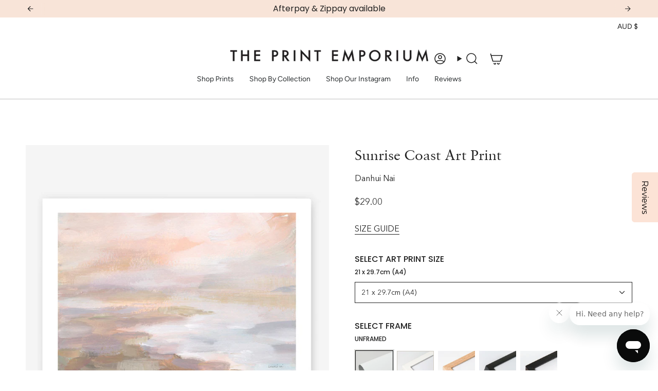

--- FILE ---
content_type: text/html; charset=utf-8
request_url: https://theprintemporium.com.au/products/sunrise-coast-art-print?section_id=api-product-grid-item
body_size: 1871
content:
<div id="shopify-section-api-product-grid-item" class="shopify-section">

<div data-api-content>
<div class="grid-item product-item product-item--swatches product-item--centered product-item--outer-text  "
    id="product-item--api-product-grid-item-7731941802147"
    data-grid-item
    
  >
    <div class="product-item__image double__image 564" data-product-image>
      <a class="product-link is-not-relative MI-CLASE-JAMAK " href="/products/sunrise-coast-art-print" aria-label="Sunrise Coast Art Print" data-product-link="/products/sunrise-coast-art-print"><div class="product-item__bg" data-product-image-default><figure class="image-wrapper image-wrapper--cover lazy-image lazy-image--backfill is-loading" style="--aspect-ratio: 1;" data-aos-disabled="true"><img src="//theprintemporium.com.au/cdn/shop/products/Shop-Sunrise-Coast-Art-Print-a-painted-abstract-themed-wall-art-print-from-The-Print-Emporium-wall-artwork-collection-Buy-Australian-made-fine-art-painting-style-poster-and-framed-pri.jpg?crop=center&amp;height=1000&amp;v=1668294488&amp;width=1000" alt="Shop Sunrise Coast Art Print a painted abstract themed wall art print from The Print Emporium wall artwork collection - Buy Australian made fine art painting style poster and framed prints for the home and your interior decor room, TPE-WA-70643-AP" width="1000" height="1000" loading="eager" decoding="async" srcset="//theprintemporium.com.au/cdn/shop/products/Shop-Sunrise-Coast-Art-Print-a-painted-abstract-themed-wall-art-print-from-The-Print-Emporium-wall-artwork-collection-Buy-Australian-made-fine-art-painting-style-poster-and-framed-pri.jpg?v=1668294488&amp;width=136 136w, //theprintemporium.com.au/cdn/shop/products/Shop-Sunrise-Coast-Art-Print-a-painted-abstract-themed-wall-art-print-from-The-Print-Emporium-wall-artwork-collection-Buy-Australian-made-fine-art-painting-style-poster-and-framed-pri.jpg?v=1668294488&amp;width=160 160w, //theprintemporium.com.au/cdn/shop/products/Shop-Sunrise-Coast-Art-Print-a-painted-abstract-themed-wall-art-print-from-The-Print-Emporium-wall-artwork-collection-Buy-Australian-made-fine-art-painting-style-poster-and-framed-pri.jpg?v=1668294488&amp;width=180 180w, //theprintemporium.com.au/cdn/shop/products/Shop-Sunrise-Coast-Art-Print-a-painted-abstract-themed-wall-art-print-from-The-Print-Emporium-wall-artwork-collection-Buy-Australian-made-fine-art-painting-style-poster-and-framed-pri.jpg?v=1668294488&amp;width=220 220w, //theprintemporium.com.au/cdn/shop/products/Shop-Sunrise-Coast-Art-Print-a-painted-abstract-themed-wall-art-print-from-The-Print-Emporium-wall-artwork-collection-Buy-Australian-made-fine-art-painting-style-poster-and-framed-pri.jpg?v=1668294488&amp;width=254 254w, //theprintemporium.com.au/cdn/shop/products/Shop-Sunrise-Coast-Art-Print-a-painted-abstract-themed-wall-art-print-from-The-Print-Emporium-wall-artwork-collection-Buy-Australian-made-fine-art-painting-style-poster-and-framed-pri.jpg?v=1668294488&amp;width=284 284w, //theprintemporium.com.au/cdn/shop/products/Shop-Sunrise-Coast-Art-Print-a-painted-abstract-themed-wall-art-print-from-The-Print-Emporium-wall-artwork-collection-Buy-Australian-made-fine-art-painting-style-poster-and-framed-pri.jpg?v=1668294488&amp;width=292 292w, //theprintemporium.com.au/cdn/shop/products/Shop-Sunrise-Coast-Art-Print-a-painted-abstract-themed-wall-art-print-from-The-Print-Emporium-wall-artwork-collection-Buy-Australian-made-fine-art-painting-style-poster-and-framed-pri.jpg?v=1668294488&amp;width=320 320w, //theprintemporium.com.au/cdn/shop/products/Shop-Sunrise-Coast-Art-Print-a-painted-abstract-themed-wall-art-print-from-The-Print-Emporium-wall-artwork-collection-Buy-Australian-made-fine-art-painting-style-poster-and-framed-pri.jpg?v=1668294488&amp;width=480 480w, //theprintemporium.com.au/cdn/shop/products/Shop-Sunrise-Coast-Art-Print-a-painted-abstract-themed-wall-art-print-from-The-Print-Emporium-wall-artwork-collection-Buy-Australian-made-fine-art-painting-style-poster-and-framed-pri.jpg?v=1668294488&amp;width=528 528w, //theprintemporium.com.au/cdn/shop/products/Shop-Sunrise-Coast-Art-Print-a-painted-abstract-themed-wall-art-print-from-The-Print-Emporium-wall-artwork-collection-Buy-Australian-made-fine-art-painting-style-poster-and-framed-pri.jpg?v=1668294488&amp;width=640 640w, //theprintemporium.com.au/cdn/shop/products/Shop-Sunrise-Coast-Art-Print-a-painted-abstract-themed-wall-art-print-from-The-Print-Emporium-wall-artwork-collection-Buy-Australian-made-fine-art-painting-style-poster-and-framed-pri.jpg?v=1668294488&amp;width=720 720w, //theprintemporium.com.au/cdn/shop/products/Shop-Sunrise-Coast-Art-Print-a-painted-abstract-themed-wall-art-print-from-The-Print-Emporium-wall-artwork-collection-Buy-Australian-made-fine-art-painting-style-poster-and-framed-pri.jpg?v=1668294488&amp;width=960 960w" sizes="500px" fetchpriority="high" class=" is-loading ">
</figure>

<div class="product-item__bg__inner" data-variant-title="21 x 29.7cm (A4) / UNFRAMED / WITH WHITE BORDER"><figure class="image-wrapper image-wrapper--cover lazy-image lazy-image--backfill is-loading" style="--aspect-ratio: 1;"><img src="//theprintemporium.com.au/cdn/shop/products/[base64].jpg?crop=center&amp;height=1000&amp;v=1668294539&amp;width=1000" alt="Shop Sunrise Coast Art Print a painted abstract themed wall art print from The Print Emporium wall artwork collection - Buy Australian made fine art painting style poster and framed prints for the home and your interior decor room, TPE-WA-70643-AP" width="1000" height="1000" loading="lazy" decoding="async" srcset="//theprintemporium.com.au/cdn/shop/products/[base64].jpg?v=1668294539&amp;width=136 136w, //theprintemporium.com.au/cdn/shop/products/[base64].jpg?v=1668294539&amp;width=160 160w, //theprintemporium.com.au/cdn/shop/products/[base64].jpg?v=1668294539&amp;width=180 180w, //theprintemporium.com.au/cdn/shop/products/[base64].jpg?v=1668294539&amp;width=220 220w, //theprintemporium.com.au/cdn/shop/products/[base64].jpg?v=1668294539&amp;width=254 254w, //theprintemporium.com.au/cdn/shop/products/[base64].jpg?v=1668294539&amp;width=284 284w, //theprintemporium.com.au/cdn/shop/products/[base64].jpg?v=1668294539&amp;width=292 292w, //theprintemporium.com.au/cdn/shop/products/[base64].jpg?v=1668294539&amp;width=320 320w, //theprintemporium.com.au/cdn/shop/products/[base64].jpg?v=1668294539&amp;width=480 480w, //theprintemporium.com.au/cdn/shop/products/[base64].jpg?v=1668294539&amp;width=528 528w, //theprintemporium.com.au/cdn/shop/products/[base64].jpg?v=1668294539&amp;width=640 640w, //theprintemporium.com.au/cdn/shop/products/[base64].jpg?v=1668294539&amp;width=720 720w, //theprintemporium.com.au/cdn/shop/products/[base64].jpg?v=1668294539&amp;width=960 960w" sizes="500px" fetchpriority="low" class=" is-loading ">
</figure>
</div><div class="product-item__bg__inner" data-variant-title="21 x 29.7cm (A4) / UNFRAMED / NO BORDER"><figure class="image-wrapper image-wrapper--cover lazy-image lazy-image--backfill is-loading" style="--aspect-ratio: 1;"><img src="//theprintemporium.com.au/cdn/shop/products/[base64].jpg?crop=center&amp;height=1000&amp;v=1668294544&amp;width=1000" alt="Shop Sunrise Coast Art Print a painted abstract themed wall art print from The Print Emporium wall artwork collection - Buy Australian made fine art painting style poster and framed prints for the home and your interior decor room, TPE-WA-70643-AP" width="1000" height="1000" loading="lazy" decoding="async" srcset="//theprintemporium.com.au/cdn/shop/products/[base64].jpg?v=1668294544&amp;width=136 136w, //theprintemporium.com.au/cdn/shop/products/[base64].jpg?v=1668294544&amp;width=160 160w, //theprintemporium.com.au/cdn/shop/products/[base64].jpg?v=1668294544&amp;width=180 180w, //theprintemporium.com.au/cdn/shop/products/[base64].jpg?v=1668294544&amp;width=220 220w, //theprintemporium.com.au/cdn/shop/products/[base64].jpg?v=1668294544&amp;width=254 254w, //theprintemporium.com.au/cdn/shop/products/[base64].jpg?v=1668294544&amp;width=284 284w, //theprintemporium.com.au/cdn/shop/products/[base64].jpg?v=1668294544&amp;width=292 292w, //theprintemporium.com.au/cdn/shop/products/[base64].jpg?v=1668294544&amp;width=320 320w, //theprintemporium.com.au/cdn/shop/products/[base64].jpg?v=1668294544&amp;width=480 480w, //theprintemporium.com.au/cdn/shop/products/[base64].jpg?v=1668294544&amp;width=528 528w, //theprintemporium.com.au/cdn/shop/products/[base64].jpg?v=1668294544&amp;width=640 640w, //theprintemporium.com.au/cdn/shop/products/[base64].jpg?v=1668294544&amp;width=720 720w, //theprintemporium.com.au/cdn/shop/products/[base64].jpg?v=1668294544&amp;width=960 960w" sizes="500px" fetchpriority="low" class=" is-loading ">
</figure>
</div><div class="product-item__bg__inner" data-variant-title="21 x 29.7cm (A4) / WHITE / WITH WHITE BORDER"><figure class="image-wrapper image-wrapper--cover lazy-image lazy-image--backfill is-loading" style="--aspect-ratio: 1;"><img src="//theprintemporium.com.au/cdn/shop/products/[base64].jpg?crop=center&amp;height=1000&amp;v=1668294521&amp;width=1000" alt="Shop Sunrise Coast Art Print a painted abstract themed wall art print from The Print Emporium wall artwork collection - Buy Australian made fine art painting style poster and framed prints for the home and your interior decor room, TPE-WA-70643-AP" width="1000" height="1000" loading="lazy" decoding="async" srcset="//theprintemporium.com.au/cdn/shop/products/[base64].jpg?v=1668294521&amp;width=136 136w, //theprintemporium.com.au/cdn/shop/products/[base64].jpg?v=1668294521&amp;width=160 160w, //theprintemporium.com.au/cdn/shop/products/[base64].jpg?v=1668294521&amp;width=180 180w, //theprintemporium.com.au/cdn/shop/products/[base64].jpg?v=1668294521&amp;width=220 220w, //theprintemporium.com.au/cdn/shop/products/[base64].jpg?v=1668294521&amp;width=254 254w, //theprintemporium.com.au/cdn/shop/products/[base64].jpg?v=1668294521&amp;width=284 284w, //theprintemporium.com.au/cdn/shop/products/[base64].jpg?v=1668294521&amp;width=292 292w, //theprintemporium.com.au/cdn/shop/products/[base64].jpg?v=1668294521&amp;width=320 320w, //theprintemporium.com.au/cdn/shop/products/[base64].jpg?v=1668294521&amp;width=480 480w, //theprintemporium.com.au/cdn/shop/products/[base64].jpg?v=1668294521&amp;width=528 528w, //theprintemporium.com.au/cdn/shop/products/[base64].jpg?v=1668294521&amp;width=640 640w, //theprintemporium.com.au/cdn/shop/products/[base64].jpg?v=1668294521&amp;width=720 720w, //theprintemporium.com.au/cdn/shop/products/[base64].jpg?v=1668294521&amp;width=960 960w" sizes="500px" fetchpriority="low" class=" is-loading ">
</figure>
</div><div class="product-item__bg__inner" data-variant-title="21 x 29.7cm (A4) / WHITE / NO BORDER"><figure class="image-wrapper image-wrapper--cover lazy-image lazy-image--backfill is-loading" style="--aspect-ratio: 1;"><img src="//theprintemporium.com.au/cdn/shop/products/[base64].jpg?crop=center&amp;height=1000&amp;v=1668294525&amp;width=1000" alt="Shop Sunrise Coast Art Print a painted abstract themed wall art print from The Print Emporium wall artwork collection - Buy Australian made fine art painting style poster and framed prints for the home and your interior decor room, TPE-WA-70643-AP" width="1000" height="1000" loading="lazy" decoding="async" srcset="//theprintemporium.com.au/cdn/shop/products/[base64].jpg?v=1668294525&amp;width=136 136w, //theprintemporium.com.au/cdn/shop/products/[base64].jpg?v=1668294525&amp;width=160 160w, //theprintemporium.com.au/cdn/shop/products/[base64].jpg?v=1668294525&amp;width=180 180w, //theprintemporium.com.au/cdn/shop/products/[base64].jpg?v=1668294525&amp;width=220 220w, //theprintemporium.com.au/cdn/shop/products/[base64].jpg?v=1668294525&amp;width=254 254w, //theprintemporium.com.au/cdn/shop/products/[base64].jpg?v=1668294525&amp;width=284 284w, //theprintemporium.com.au/cdn/shop/products/[base64].jpg?v=1668294525&amp;width=292 292w, //theprintemporium.com.au/cdn/shop/products/[base64].jpg?v=1668294525&amp;width=320 320w, //theprintemporium.com.au/cdn/shop/products/[base64].jpg?v=1668294525&amp;width=480 480w, //theprintemporium.com.au/cdn/shop/products/[base64].jpg?v=1668294525&amp;width=528 528w, //theprintemporium.com.au/cdn/shop/products/[base64].jpg?v=1668294525&amp;width=640 640w, //theprintemporium.com.au/cdn/shop/products/[base64].jpg?v=1668294525&amp;width=720 720w, //theprintemporium.com.au/cdn/shop/products/[base64].jpg?v=1668294525&amp;width=960 960w" sizes="500px" fetchpriority="low" class=" is-loading ">
</figure>
</div></div><hover-images class="product-item__bg__under">
              <div class="product-item__bg__slider" data-hover-slider><div class="product-item__bg__slide"
                    
                    data-hover-slide-touch
                  ><figure class="image-wrapper image-wrapper--cover lazy-image lazy-image--backfill is-loading" style="--aspect-ratio: 1;"><img src="//theprintemporium.com.au/cdn/shop/products/Shop-Sunrise-Coast-Art-Print-a-painted-abstract-themed-wall-art-print-from-The-Print-Emporium-wall-artwork-collection-Buy-Australian-made-fine-art-painting-style-poster-and-framed-pri.jpg?crop=center&amp;height=1000&amp;v=1668294488&amp;width=1000" alt="Shop Sunrise Coast Art Print a painted abstract themed wall art print from The Print Emporium wall artwork collection - Buy Australian made fine art painting style poster and framed prints for the home and your interior decor room, TPE-WA-70643-AP" width="1000" height="1000" loading="lazy" decoding="async" srcset="//theprintemporium.com.au/cdn/shop/products/Shop-Sunrise-Coast-Art-Print-a-painted-abstract-themed-wall-art-print-from-The-Print-Emporium-wall-artwork-collection-Buy-Australian-made-fine-art-painting-style-poster-and-framed-pri.jpg?v=1668294488&amp;width=136 136w, //theprintemporium.com.au/cdn/shop/products/Shop-Sunrise-Coast-Art-Print-a-painted-abstract-themed-wall-art-print-from-The-Print-Emporium-wall-artwork-collection-Buy-Australian-made-fine-art-painting-style-poster-and-framed-pri.jpg?v=1668294488&amp;width=160 160w, //theprintemporium.com.au/cdn/shop/products/Shop-Sunrise-Coast-Art-Print-a-painted-abstract-themed-wall-art-print-from-The-Print-Emporium-wall-artwork-collection-Buy-Australian-made-fine-art-painting-style-poster-and-framed-pri.jpg?v=1668294488&amp;width=180 180w, //theprintemporium.com.au/cdn/shop/products/Shop-Sunrise-Coast-Art-Print-a-painted-abstract-themed-wall-art-print-from-The-Print-Emporium-wall-artwork-collection-Buy-Australian-made-fine-art-painting-style-poster-and-framed-pri.jpg?v=1668294488&amp;width=220 220w, //theprintemporium.com.au/cdn/shop/products/Shop-Sunrise-Coast-Art-Print-a-painted-abstract-themed-wall-art-print-from-The-Print-Emporium-wall-artwork-collection-Buy-Australian-made-fine-art-painting-style-poster-and-framed-pri.jpg?v=1668294488&amp;width=254 254w, //theprintemporium.com.au/cdn/shop/products/Shop-Sunrise-Coast-Art-Print-a-painted-abstract-themed-wall-art-print-from-The-Print-Emporium-wall-artwork-collection-Buy-Australian-made-fine-art-painting-style-poster-and-framed-pri.jpg?v=1668294488&amp;width=284 284w, //theprintemporium.com.au/cdn/shop/products/Shop-Sunrise-Coast-Art-Print-a-painted-abstract-themed-wall-art-print-from-The-Print-Emporium-wall-artwork-collection-Buy-Australian-made-fine-art-painting-style-poster-and-framed-pri.jpg?v=1668294488&amp;width=292 292w, //theprintemporium.com.au/cdn/shop/products/Shop-Sunrise-Coast-Art-Print-a-painted-abstract-themed-wall-art-print-from-The-Print-Emporium-wall-artwork-collection-Buy-Australian-made-fine-art-painting-style-poster-and-framed-pri.jpg?v=1668294488&amp;width=320 320w, //theprintemporium.com.au/cdn/shop/products/Shop-Sunrise-Coast-Art-Print-a-painted-abstract-themed-wall-art-print-from-The-Print-Emporium-wall-artwork-collection-Buy-Australian-made-fine-art-painting-style-poster-and-framed-pri.jpg?v=1668294488&amp;width=480 480w, //theprintemporium.com.au/cdn/shop/products/Shop-Sunrise-Coast-Art-Print-a-painted-abstract-themed-wall-art-print-from-The-Print-Emporium-wall-artwork-collection-Buy-Australian-made-fine-art-painting-style-poster-and-framed-pri.jpg?v=1668294488&amp;width=528 528w, //theprintemporium.com.au/cdn/shop/products/Shop-Sunrise-Coast-Art-Print-a-painted-abstract-themed-wall-art-print-from-The-Print-Emporium-wall-artwork-collection-Buy-Australian-made-fine-art-painting-style-poster-and-framed-pri.jpg?v=1668294488&amp;width=640 640w, //theprintemporium.com.au/cdn/shop/products/Shop-Sunrise-Coast-Art-Print-a-painted-abstract-themed-wall-art-print-from-The-Print-Emporium-wall-artwork-collection-Buy-Australian-made-fine-art-painting-style-poster-and-framed-pri.jpg?v=1668294488&amp;width=720 720w, //theprintemporium.com.au/cdn/shop/products/Shop-Sunrise-Coast-Art-Print-a-painted-abstract-themed-wall-art-print-from-The-Print-Emporium-wall-artwork-collection-Buy-Australian-made-fine-art-painting-style-poster-and-framed-pri.jpg?v=1668294488&amp;width=960 960w" sizes="500px" fetchpriority="low" class=" is-loading ">
</figure>
</div><div class="product-item__bg__slide"
                    
                      data-hover-slide
                    
                    data-hover-slide-touch
                  ><figure class="image-wrapper image-wrapper--cover lazy-image lazy-image--backfill is-loading" style="--aspect-ratio: 1;"><img src="//theprintemporium.com.au/cdn/shop/products/[base64].jpg?crop=center&amp;height=1000&amp;v=1668294492&amp;width=1000" alt="Shop Sunrise Coast Art Print a painted abstract themed wall art print from The Print Emporium wall artwork collection - Buy Australian made fine art painting style poster and framed prints for the home and your interior decor room, TPE-WA-70643-AP" width="1000" height="1000" loading="lazy" decoding="async" srcset="//theprintemporium.com.au/cdn/shop/products/[base64].jpg?v=1668294492&amp;width=136 136w, //theprintemporium.com.au/cdn/shop/products/[base64].jpg?v=1668294492&amp;width=160 160w, //theprintemporium.com.au/cdn/shop/products/[base64].jpg?v=1668294492&amp;width=180 180w, //theprintemporium.com.au/cdn/shop/products/[base64].jpg?v=1668294492&amp;width=220 220w, //theprintemporium.com.au/cdn/shop/products/[base64].jpg?v=1668294492&amp;width=254 254w, //theprintemporium.com.au/cdn/shop/products/[base64].jpg?v=1668294492&amp;width=284 284w, //theprintemporium.com.au/cdn/shop/products/[base64].jpg?v=1668294492&amp;width=292 292w, //theprintemporium.com.au/cdn/shop/products/[base64].jpg?v=1668294492&amp;width=320 320w, //theprintemporium.com.au/cdn/shop/products/[base64].jpg?v=1668294492&amp;width=480 480w, //theprintemporium.com.au/cdn/shop/products/[base64].jpg?v=1668294492&amp;width=528 528w, //theprintemporium.com.au/cdn/shop/products/[base64].jpg?v=1668294492&amp;width=640 640w, //theprintemporium.com.au/cdn/shop/products/[base64].jpg?v=1668294492&amp;width=720 720w, //theprintemporium.com.au/cdn/shop/products/[base64].jpg?v=1668294492&amp;width=960 960w" sizes="500px" fetchpriority="low" class=" is-loading ">
</figure>
</div></div>
            </hover-images></a>

      
    </div>

    <div class="product-information"
      style="--swatch-size: var(--swatch-size-filters);"
      data-product-information>
      <div class="product-item__info body-medium">
        <a class="product-link" href="/products/sunrise-coast-art-print" data-product-link="/products/sunrise-coast-art-print">
          <p class="product-item__title">Sunrise Coast Art Print</p>

          <div class="product-item__price__holder"><div class="product-item__price" data-product-price>
<span class="price">
  
    <span class="new-price">
      
        <small>From</small>
      
$29
</span>
    
  
</span>
</div>
          </div>
        </a><div class="product-item__swatches__holder product-item__swatches__holder--square product-item__swatches__holder--text-slider">
            


<form class="radio__fieldset radio__fieldset--swatches radio__fieldset--pgi" data-grid-swatch-form data-fieldset>
          <grid-swatch class="selector-wrapper__scrollbar" data-scrollbar data-swatch-handle="sunrise-coast-art-print" data-swatch-label=" SELECT FRAME" data-swatch-values="UNFRAMED:unframed,WHITE:white,NATURAL OAK:natural-oak,BLACK SMOOTH:black-smooth,BLACK GRAIN:black-grain"></grid-swatch><div class="selector-wrapper__actions">
              <button type="button" class="radio__fieldset__arrow radio__fieldset__arrow--prev is-hidden" data-scrollbar-arrow-prev><svg aria-hidden="true" focusable="false" role="presentation" class="icon icon-nav-arrow-left" viewBox="0 0 24 24"><path d="m15 6-6 6 6 6" stroke="#000" stroke-linecap="round" stroke-linejoin="round"/></svg><span class="visually-hidden">See All</span>
              </button>
              <button type="button" class="radio__fieldset__arrow radio__fieldset__arrow--next is-hidden" data-scrollbar-arrow-next>
                <svg aria-hidden="true" focusable="false" role="presentation" class="icon icon-nav-arrow-right" viewBox="0 0 24 24"><path d="m9 6 6 6-6 6" stroke="#000" stroke-width="1" stroke-linecap="round" stroke-linejoin="round"/></svg>
                <span class="visually-hidden">See All</span>
              </button>
            </div></form>

            <span class="product-item__swatches__count">
              <span data-swatch-count>&nbsp;</span>
            </span>
          </div></div>
    </div>
  </div></div></div>

--- FILE ---
content_type: text/javascript; charset=utf-8
request_url: https://theprintemporium.com.au/products/sunrise-coast-art-print.js
body_size: 5374
content:
{"id":7731941802147,"title":"Sunrise Coast Art Print","handle":"sunrise-coast-art-print","description":"\u003cdiv style=\"text-align: left;\" class=\"ProductDescriptionContainer prodAccordionContent\"\u003e\n\u003cp\u003eShop Sunrise Coast Wall Art Print by Danhui Nai and update your wall decor at home easily with this pink toned beach themed wall artwork print from our hand painted prints collection. \u003cbr\u003e\u003c\/p\u003e\n\u003cp\u003eThis wall art print is now available as a reproduction giclée art print (digital print using archival pigment inks), and is available either unframed or framed.\u003c\/p\u003e\n\u003c\/div\u003e\n\u003cul\u003e\n\u003cli\u003eProudly made in Australia\u003c\/li\u003e\n\u003cli\u003eMany size options available\u003c\/li\u003e\n\u003cli\u003eFrame options available in wooden raw natural oak, white, or black to suit any room interior decor style\u003c\/li\u003e\n\u003cli\u003eAlso available as an unframed art print on matte 230gsm white paper, shipped rolled in a mailer tube\u003c\/li\u003e\n\u003c\/ul\u003e\n\u003cp\u003e\u003cspan style=\"color: #1e1e1d;\"\u003eRead more about our product information and commonly asked questions below, and please get in touch with our friendly customer care team if you have any questions.\u003c\/span\u003e\u003c\/p\u003e\n\u003cp\u003e\u003cbr\u003e\u003c\/p\u003e","published_at":"2022-08-11T00:10:32+10:00","created_at":"2022-06-29T15:30:20+10:00","vendor":"The Print Emporium","type":"PREMIUM WALL ART PRINT","tags":["Abstract","All Prints","Beach","Coastal","Landscape","Landscapes","Modern","Orange","Paper Art Print","Pastel","Pink","Rectangle","View All","Water"],"price":2900,"price_min":2900,"price_max":54900,"available":true,"price_varies":true,"compare_at_price":null,"compare_at_price_min":0,"compare_at_price_max":0,"compare_at_price_varies":false,"variants":[{"id":42644094812323,"title":"21 x 29.7cm (A4) \/ UNFRAMED \/ WITH WHITE BORDER","option1":"21 x 29.7cm (A4)","option2":"UNFRAMED","option3":"WITH WHITE BORDER","sku":"TPE-WA-70643-AP","requires_shipping":true,"taxable":true,"featured_image":{"id":36091038662819,"product_id":7731941802147,"position":13,"created_at":"2022-11-13T10:08:59+11:00","updated_at":"2022-11-13T10:08:59+11:00","alt":"Shop Sunrise Coast Art Print a painted abstract themed wall art print from The Print Emporium wall artwork collection - Buy Australian made fine art painting style poster and framed prints for the home and your interior decor room, TPE-WA-70643-AP","width":1000,"height":1000,"src":"https:\/\/cdn.shopify.com\/s\/files\/1\/1244\/6908\/products\/[base64].jpg?v=1668294539","variant_ids":[42644094812323,42644095140003,42644095467683,42644095795363,42644096319651,42644096385187,42644096778403,42644097106083]},"available":true,"name":"Sunrise Coast Art Print - 21 x 29.7cm (A4) \/ UNFRAMED \/ WITH WHITE BORDER","public_title":"21 x 29.7cm (A4) \/ UNFRAMED \/ WITH WHITE BORDER","options":["21 x 29.7cm (A4)","UNFRAMED","WITH WHITE BORDER"],"price":2900,"weight":250,"compare_at_price":null,"inventory_quantity":30,"inventory_management":"shopify","inventory_policy":"deny","barcode":null,"featured_media":{"alt":"Shop Sunrise Coast Art Print a painted abstract themed wall art print from The Print Emporium wall artwork collection - Buy Australian made fine art painting style poster and framed prints for the home and your interior decor room, TPE-WA-70643-AP","id":28505244696739,"position":13,"preview_image":{"aspect_ratio":1.0,"height":1000,"width":1000,"src":"https:\/\/cdn.shopify.com\/s\/files\/1\/1244\/6908\/products\/[base64].jpg?v=1668294539"}},"requires_selling_plan":false,"selling_plan_allocations":[]},{"id":42644094845091,"title":"21 x 29.7cm (A4) \/ UNFRAMED \/ NO BORDER","option1":"21 x 29.7cm (A4)","option2":"UNFRAMED","option3":"NO BORDER","sku":"TPE-WA-70643-AP","requires_shipping":true,"taxable":true,"featured_image":{"id":36091039350947,"product_id":7731941802147,"position":14,"created_at":"2022-11-13T10:09:04+11:00","updated_at":"2022-11-13T10:09:04+11:00","alt":"Shop Sunrise Coast Art Print a painted abstract themed wall art print from The Print Emporium wall artwork collection - Buy Australian made fine art painting style poster and framed prints for the home and your interior decor room, TPE-WA-70643-AP","width":1000,"height":1000,"src":"https:\/\/cdn.shopify.com\/s\/files\/1\/1244\/6908\/products\/[base64].jpg?v=1668294544","variant_ids":[42644094845091,42644095172771,42644095500451,42644095828131,42644096352419,42644096417955,42644096811171,42644097138851]},"available":true,"name":"Sunrise Coast Art Print - 21 x 29.7cm (A4) \/ UNFRAMED \/ NO BORDER","public_title":"21 x 29.7cm (A4) \/ UNFRAMED \/ NO BORDER","options":["21 x 29.7cm (A4)","UNFRAMED","NO BORDER"],"price":2900,"weight":250,"compare_at_price":null,"inventory_quantity":30,"inventory_management":"shopify","inventory_policy":"deny","barcode":null,"featured_media":{"alt":"Shop Sunrise Coast Art Print a painted abstract themed wall art print from The Print Emporium wall artwork collection - Buy Australian made fine art painting style poster and framed prints for the home and your interior decor room, TPE-WA-70643-AP","id":28505245384867,"position":14,"preview_image":{"aspect_ratio":1.0,"height":1000,"width":1000,"src":"https:\/\/cdn.shopify.com\/s\/files\/1\/1244\/6908\/products\/[base64].jpg?v=1668294544"}},"requires_selling_plan":false,"selling_plan_allocations":[]},{"id":42644094877859,"title":"21 x 29.7cm (A4) \/ WHITE \/ WITH WHITE BORDER","option1":"21 x 29.7cm (A4)","option2":"WHITE","option3":"WITH WHITE BORDER","sku":"TPE-WA-70643-AP","requires_shipping":true,"taxable":true,"featured_image":{"id":36091034599587,"product_id":7731941802147,"position":9,"created_at":"2022-11-13T10:08:40+11:00","updated_at":"2022-11-13T10:08:41+11:00","alt":"Shop Sunrise Coast Art Print a painted abstract themed wall art print from The Print Emporium wall artwork collection - Buy Australian made fine art painting style poster and framed prints for the home and your interior decor room, TPE-WA-70643-AP","width":1000,"height":1000,"src":"https:\/\/cdn.shopify.com\/s\/files\/1\/1244\/6908\/products\/[base64].jpg?v=1668294521","variant_ids":[42644094877859,42644095205539,42644095533219,42644095860899,42644096188579,42644096450723,42644096843939,42644097171619]},"available":true,"name":"Sunrise Coast Art Print - 21 x 29.7cm (A4) \/ WHITE \/ WITH WHITE BORDER","public_title":"21 x 29.7cm (A4) \/ WHITE \/ WITH WHITE BORDER","options":["21 x 29.7cm (A4)","WHITE","WITH WHITE BORDER"],"price":9900,"weight":470,"compare_at_price":null,"inventory_quantity":30,"inventory_management":"shopify","inventory_policy":"deny","barcode":null,"featured_media":{"alt":"Shop Sunrise Coast Art Print a painted abstract themed wall art print from The Print Emporium wall artwork collection - Buy Australian made fine art painting style poster and framed prints for the home and your interior decor room, TPE-WA-70643-AP","id":28505240699043,"position":9,"preview_image":{"aspect_ratio":1.0,"height":1000,"width":1000,"src":"https:\/\/cdn.shopify.com\/s\/files\/1\/1244\/6908\/products\/[base64].jpg?v=1668294521"}},"requires_selling_plan":false,"selling_plan_allocations":[]},{"id":42644094910627,"title":"21 x 29.7cm (A4) \/ WHITE \/ NO BORDER","option1":"21 x 29.7cm (A4)","option2":"WHITE","option3":"NO BORDER","sku":"TPE-WA-70643-AP","requires_shipping":true,"taxable":true,"featured_image":{"id":36091035975843,"product_id":7731941802147,"position":10,"created_at":"2022-11-13T10:08:45+11:00","updated_at":"2022-11-13T10:08:45+11:00","alt":"Shop Sunrise Coast Art Print a painted abstract themed wall art print from The Print Emporium wall artwork collection - Buy Australian made fine art painting style poster and framed prints for the home and your interior decor room, TPE-WA-70643-AP","width":1000,"height":1000,"src":"https:\/\/cdn.shopify.com\/s\/files\/1\/1244\/6908\/products\/[base64].jpg?v=1668294525","variant_ids":[42644094910627,42644095238307,42644095565987,42644095893667,42644096221347,42644096483491,42644096876707,42644097204387]},"available":true,"name":"Sunrise Coast Art Print - 21 x 29.7cm (A4) \/ WHITE \/ NO BORDER","public_title":"21 x 29.7cm (A4) \/ WHITE \/ NO BORDER","options":["21 x 29.7cm (A4)","WHITE","NO BORDER"],"price":9900,"weight":470,"compare_at_price":null,"inventory_quantity":30,"inventory_management":"shopify","inventory_policy":"deny","barcode":null,"featured_media":{"alt":"Shop Sunrise Coast Art Print a painted abstract themed wall art print from The Print Emporium wall artwork collection - Buy Australian made fine art painting style poster and framed prints for the home and your interior decor room, TPE-WA-70643-AP","id":28505242075299,"position":10,"preview_image":{"aspect_ratio":1.0,"height":1000,"width":1000,"src":"https:\/\/cdn.shopify.com\/s\/files\/1\/1244\/6908\/products\/[base64].jpg?v=1668294525"}},"requires_selling_plan":false,"selling_plan_allocations":[]},{"id":42644094943395,"title":"21 x 29.7cm (A4) \/ NATURAL OAK \/ WITH WHITE BORDER","option1":"21 x 29.7cm (A4)","option2":"NATURAL OAK","option3":"WITH WHITE BORDER","sku":"TPE-WA-70643-AP","requires_shipping":true,"taxable":true,"featured_image":{"id":36091028832419,"product_id":7731941802147,"position":1,"created_at":"2022-11-13T10:08:08+11:00","updated_at":"2022-11-13T10:08:08+11:00","alt":"Shop Sunrise Coast Art Print a painted abstract themed wall art print from The Print Emporium wall artwork collection - Buy Australian made fine art painting style poster and framed prints for the home and your interior decor room, TPE-WA-70643-AP","width":1000,"height":1000,"src":"https:\/\/cdn.shopify.com\/s\/files\/1\/1244\/6908\/products\/Shop-Sunrise-Coast-Art-Print-a-painted-abstract-themed-wall-art-print-from-The-Print-Emporium-wall-artwork-collection-Buy-Australian-made-fine-art-painting-style-poster-and-framed-pri.jpg?v=1668294488","variant_ids":[42644094943395,42644095271075,42644095598755,42644096057507,42644096254115,42644096516259,42644096909475,42644097237155]},"available":true,"name":"Sunrise Coast Art Print - 21 x 29.7cm (A4) \/ NATURAL OAK \/ WITH WHITE BORDER","public_title":"21 x 29.7cm (A4) \/ NATURAL OAK \/ WITH WHITE BORDER","options":["21 x 29.7cm (A4)","NATURAL OAK","WITH WHITE BORDER"],"price":9900,"weight":470,"compare_at_price":null,"inventory_quantity":30,"inventory_management":"shopify","inventory_policy":"deny","barcode":null,"featured_media":{"alt":"Shop Sunrise Coast Art Print a painted abstract themed wall art print from The Print Emporium wall artwork collection - Buy Australian made fine art painting style poster and framed prints for the home and your interior decor room, TPE-WA-70643-AP","id":28505234866339,"position":1,"preview_image":{"aspect_ratio":1.0,"height":1000,"width":1000,"src":"https:\/\/cdn.shopify.com\/s\/files\/1\/1244\/6908\/products\/Shop-Sunrise-Coast-Art-Print-a-painted-abstract-themed-wall-art-print-from-The-Print-Emporium-wall-artwork-collection-Buy-Australian-made-fine-art-painting-style-poster-and-framed-pri.jpg?v=1668294488"}},"requires_selling_plan":false,"selling_plan_allocations":[]},{"id":42644094976163,"title":"21 x 29.7cm (A4) \/ NATURAL OAK \/ NO BORDER","option1":"21 x 29.7cm (A4)","option2":"NATURAL OAK","option3":"NO BORDER","sku":"TPE-WA-70643-AP","requires_shipping":true,"taxable":true,"featured_image":{"id":36091033944227,"product_id":7731941802147,"position":8,"created_at":"2022-11-13T10:08:36+11:00","updated_at":"2022-11-13T10:08:36+11:00","alt":"Shop Sunrise Coast Art Print a painted abstract themed wall art print from The Print Emporium wall artwork collection - Buy Australian made fine art painting style poster and framed prints for the home and your interior decor room, TPE-WA-70643-AP","width":1000,"height":1000,"src":"https:\/\/cdn.shopify.com\/s\/files\/1\/1244\/6908\/products\/[base64].jpg?v=1668294516","variant_ids":[42644094976163,42644095303843,42644095631523,42644096090275,42644096286883,42644096549027,42644096942243,42644097269923]},"available":true,"name":"Sunrise Coast Art Print - 21 x 29.7cm (A4) \/ NATURAL OAK \/ NO BORDER","public_title":"21 x 29.7cm (A4) \/ NATURAL OAK \/ NO BORDER","options":["21 x 29.7cm (A4)","NATURAL OAK","NO BORDER"],"price":9900,"weight":470,"compare_at_price":null,"inventory_quantity":30,"inventory_management":"shopify","inventory_policy":"deny","barcode":null,"featured_media":{"alt":"Shop Sunrise Coast Art Print a painted abstract themed wall art print from The Print Emporium wall artwork collection - Buy Australian made fine art painting style poster and framed prints for the home and your interior decor room, TPE-WA-70643-AP","id":28505240076451,"position":8,"preview_image":{"aspect_ratio":1.0,"height":1000,"width":1000,"src":"https:\/\/cdn.shopify.com\/s\/files\/1\/1244\/6908\/products\/[base64].jpg?v=1668294516"}},"requires_selling_plan":false,"selling_plan_allocations":[]},{"id":42644095008931,"title":"21 x 29.7cm (A4) \/ BLACK SMOOTH \/ WITH WHITE BORDER","option1":"21 x 29.7cm (A4)","option2":"BLACK SMOOTH","option3":"WITH WHITE BORDER","sku":"TPE-WA-70643-AP","requires_shipping":true,"taxable":true,"featured_image":{"id":36091036893347,"product_id":7731941802147,"position":11,"created_at":"2022-11-13T10:08:49+11:00","updated_at":"2022-11-13T10:08:49+11:00","alt":"Shop Sunrise Coast Art Print a painted abstract themed wall art print from The Print Emporium wall artwork collection - Buy Australian made fine art painting style poster and framed prints for the home and your interior decor room, TPE-WA-70643-AP","width":1000,"height":1000,"src":"https:\/\/cdn.shopify.com\/s\/files\/1\/1244\/6908\/products\/[base64].jpg?v=1668294529","variant_ids":[42644095008931,42644095074467,42644095336611,42644095402147,42644095664291,42644095729827,42644095926435,42644095991971,42644096123043,42644096581795,42644096647331,42644096712867,42644096975011,42644097040547,42644097302691,42644097368227]},"available":true,"name":"Sunrise Coast Art Print - 21 x 29.7cm (A4) \/ BLACK SMOOTH \/ WITH WHITE BORDER","public_title":"21 x 29.7cm (A4) \/ BLACK SMOOTH \/ WITH WHITE BORDER","options":["21 x 29.7cm (A4)","BLACK SMOOTH","WITH WHITE BORDER"],"price":9900,"weight":470,"compare_at_price":null,"inventory_quantity":30,"inventory_management":"shopify","inventory_policy":"deny","barcode":null,"featured_media":{"alt":"Shop Sunrise Coast Art Print a painted abstract themed wall art print from The Print Emporium wall artwork collection - Buy Australian made fine art painting style poster and framed prints for the home and your interior decor room, TPE-WA-70643-AP","id":28505243058339,"position":11,"preview_image":{"aspect_ratio":1.0,"height":1000,"width":1000,"src":"https:\/\/cdn.shopify.com\/s\/files\/1\/1244\/6908\/products\/[base64].jpg?v=1668294529"}},"requires_selling_plan":false,"selling_plan_allocations":[]},{"id":42644095041699,"title":"21 x 29.7cm (A4) \/ BLACK SMOOTH \/ NO BORDER","option1":"21 x 29.7cm (A4)","option2":"BLACK SMOOTH","option3":"NO BORDER","sku":"TPE-WA-70643-AP","requires_shipping":true,"taxable":true,"featured_image":{"id":36091038531747,"product_id":7731941802147,"position":12,"created_at":"2022-11-13T10:08:54+11:00","updated_at":"2022-11-13T10:08:54+11:00","alt":"Shop Sunrise Coast Art Print a painted abstract themed wall art print from The Print Emporium wall artwork collection - Buy Australian made fine art painting style poster and framed prints for the home and your interior decor room, TPE-WA-70643-AP","width":1000,"height":1000,"src":"https:\/\/cdn.shopify.com\/s\/files\/1\/1244\/6908\/products\/[base64].jpg?v=1668294534","variant_ids":[42644095041699,42644095107235,42644095369379,42644095434915,42644095697059,42644095762595,42644095959203,42644096024739,42644096155811,42644096614563,42644096680099,42644096745635,42644097007779,42644097073315,42644097335459,42644097400995]},"available":true,"name":"Sunrise Coast Art Print - 21 x 29.7cm (A4) \/ BLACK SMOOTH \/ NO BORDER","public_title":"21 x 29.7cm (A4) \/ BLACK SMOOTH \/ NO BORDER","options":["21 x 29.7cm (A4)","BLACK SMOOTH","NO BORDER"],"price":9900,"weight":470,"compare_at_price":null,"inventory_quantity":30,"inventory_management":"shopify","inventory_policy":"deny","barcode":null,"featured_media":{"alt":"Shop Sunrise Coast Art Print a painted abstract themed wall art print from The Print Emporium wall artwork collection - Buy Australian made fine art painting style poster and framed prints for the home and your interior decor room, TPE-WA-70643-AP","id":28505244467363,"position":12,"preview_image":{"aspect_ratio":1.0,"height":1000,"width":1000,"src":"https:\/\/cdn.shopify.com\/s\/files\/1\/1244\/6908\/products\/[base64].jpg?v=1668294534"}},"requires_selling_plan":false,"selling_plan_allocations":[]},{"id":42644095074467,"title":"21 x 29.7cm (A4) \/ BLACK GRAIN \/ WITH WHITE BORDER","option1":"21 x 29.7cm (A4)","option2":"BLACK GRAIN","option3":"WITH WHITE BORDER","sku":"TPE-WA-70643-AP","requires_shipping":true,"taxable":true,"featured_image":{"id":36091036893347,"product_id":7731941802147,"position":11,"created_at":"2022-11-13T10:08:49+11:00","updated_at":"2022-11-13T10:08:49+11:00","alt":"Shop Sunrise Coast Art Print a painted abstract themed wall art print from The Print Emporium wall artwork collection - Buy Australian made fine art painting style poster and framed prints for the home and your interior decor room, TPE-WA-70643-AP","width":1000,"height":1000,"src":"https:\/\/cdn.shopify.com\/s\/files\/1\/1244\/6908\/products\/[base64].jpg?v=1668294529","variant_ids":[42644095008931,42644095074467,42644095336611,42644095402147,42644095664291,42644095729827,42644095926435,42644095991971,42644096123043,42644096581795,42644096647331,42644096712867,42644096975011,42644097040547,42644097302691,42644097368227]},"available":true,"name":"Sunrise Coast Art Print - 21 x 29.7cm (A4) \/ BLACK GRAIN \/ WITH WHITE BORDER","public_title":"21 x 29.7cm (A4) \/ BLACK GRAIN \/ WITH WHITE BORDER","options":["21 x 29.7cm (A4)","BLACK GRAIN","WITH WHITE BORDER"],"price":9900,"weight":470,"compare_at_price":null,"inventory_quantity":30,"inventory_management":"shopify","inventory_policy":"deny","barcode":null,"featured_media":{"alt":"Shop Sunrise Coast Art Print a painted abstract themed wall art print from The Print Emporium wall artwork collection - Buy Australian made fine art painting style poster and framed prints for the home and your interior decor room, TPE-WA-70643-AP","id":28505243058339,"position":11,"preview_image":{"aspect_ratio":1.0,"height":1000,"width":1000,"src":"https:\/\/cdn.shopify.com\/s\/files\/1\/1244\/6908\/products\/[base64].jpg?v=1668294529"}},"requires_selling_plan":false,"selling_plan_allocations":[]},{"id":42644095107235,"title":"21 x 29.7cm (A4) \/ BLACK GRAIN \/ NO BORDER","option1":"21 x 29.7cm (A4)","option2":"BLACK GRAIN","option3":"NO BORDER","sku":"TPE-WA-70643-AP","requires_shipping":true,"taxable":true,"featured_image":{"id":36091038531747,"product_id":7731941802147,"position":12,"created_at":"2022-11-13T10:08:54+11:00","updated_at":"2022-11-13T10:08:54+11:00","alt":"Shop Sunrise Coast Art Print a painted abstract themed wall art print from The Print Emporium wall artwork collection - Buy Australian made fine art painting style poster and framed prints for the home and your interior decor room, TPE-WA-70643-AP","width":1000,"height":1000,"src":"https:\/\/cdn.shopify.com\/s\/files\/1\/1244\/6908\/products\/[base64].jpg?v=1668294534","variant_ids":[42644095041699,42644095107235,42644095369379,42644095434915,42644095697059,42644095762595,42644095959203,42644096024739,42644096155811,42644096614563,42644096680099,42644096745635,42644097007779,42644097073315,42644097335459,42644097400995]},"available":true,"name":"Sunrise Coast Art Print - 21 x 29.7cm (A4) \/ BLACK GRAIN \/ NO BORDER","public_title":"21 x 29.7cm (A4) \/ BLACK GRAIN \/ NO BORDER","options":["21 x 29.7cm (A4)","BLACK GRAIN","NO BORDER"],"price":9900,"weight":470,"compare_at_price":null,"inventory_quantity":30,"inventory_management":"shopify","inventory_policy":"deny","barcode":null,"featured_media":{"alt":"Shop Sunrise Coast Art Print a painted abstract themed wall art print from The Print Emporium wall artwork collection - Buy Australian made fine art painting style poster and framed prints for the home and your interior decor room, TPE-WA-70643-AP","id":28505244467363,"position":12,"preview_image":{"aspect_ratio":1.0,"height":1000,"width":1000,"src":"https:\/\/cdn.shopify.com\/s\/files\/1\/1244\/6908\/products\/[base64].jpg?v=1668294534"}},"requires_selling_plan":false,"selling_plan_allocations":[]},{"id":42644095140003,"title":"29.7 x 42cm (A3) \/ UNFRAMED \/ WITH WHITE BORDER","option1":"29.7 x 42cm (A3)","option2":"UNFRAMED","option3":"WITH WHITE BORDER","sku":"TPE-WA-70643-AP","requires_shipping":true,"taxable":true,"featured_image":{"id":36091038662819,"product_id":7731941802147,"position":13,"created_at":"2022-11-13T10:08:59+11:00","updated_at":"2022-11-13T10:08:59+11:00","alt":"Shop Sunrise Coast Art Print a painted abstract themed wall art print from The Print Emporium wall artwork collection - Buy Australian made fine art painting style poster and framed prints for the home and your interior decor room, TPE-WA-70643-AP","width":1000,"height":1000,"src":"https:\/\/cdn.shopify.com\/s\/files\/1\/1244\/6908\/products\/[base64].jpg?v=1668294539","variant_ids":[42644094812323,42644095140003,42644095467683,42644095795363,42644096319651,42644096385187,42644096778403,42644097106083]},"available":true,"name":"Sunrise Coast Art Print - 29.7 x 42cm (A3) \/ UNFRAMED \/ WITH WHITE BORDER","public_title":"29.7 x 42cm (A3) \/ UNFRAMED \/ WITH WHITE BORDER","options":["29.7 x 42cm (A3)","UNFRAMED","WITH WHITE BORDER"],"price":4900,"weight":250,"compare_at_price":null,"inventory_quantity":30,"inventory_management":"shopify","inventory_policy":"deny","barcode":null,"featured_media":{"alt":"Shop Sunrise Coast Art Print a painted abstract themed wall art print from The Print Emporium wall artwork collection - Buy Australian made fine art painting style poster and framed prints for the home and your interior decor room, TPE-WA-70643-AP","id":28505244696739,"position":13,"preview_image":{"aspect_ratio":1.0,"height":1000,"width":1000,"src":"https:\/\/cdn.shopify.com\/s\/files\/1\/1244\/6908\/products\/[base64].jpg?v=1668294539"}},"requires_selling_plan":false,"selling_plan_allocations":[]},{"id":42644095172771,"title":"29.7 x 42cm (A3) \/ UNFRAMED \/ NO BORDER","option1":"29.7 x 42cm (A3)","option2":"UNFRAMED","option3":"NO BORDER","sku":"TPE-WA-70643-AP","requires_shipping":true,"taxable":true,"featured_image":{"id":36091039350947,"product_id":7731941802147,"position":14,"created_at":"2022-11-13T10:09:04+11:00","updated_at":"2022-11-13T10:09:04+11:00","alt":"Shop Sunrise Coast Art Print a painted abstract themed wall art print from The Print Emporium wall artwork collection - Buy Australian made fine art painting style poster and framed prints for the home and your interior decor room, TPE-WA-70643-AP","width":1000,"height":1000,"src":"https:\/\/cdn.shopify.com\/s\/files\/1\/1244\/6908\/products\/[base64].jpg?v=1668294544","variant_ids":[42644094845091,42644095172771,42644095500451,42644095828131,42644096352419,42644096417955,42644096811171,42644097138851]},"available":true,"name":"Sunrise Coast Art Print - 29.7 x 42cm (A3) \/ UNFRAMED \/ NO BORDER","public_title":"29.7 x 42cm (A3) \/ UNFRAMED \/ NO BORDER","options":["29.7 x 42cm (A3)","UNFRAMED","NO BORDER"],"price":4900,"weight":250,"compare_at_price":null,"inventory_quantity":30,"inventory_management":"shopify","inventory_policy":"deny","barcode":null,"featured_media":{"alt":"Shop Sunrise Coast Art Print a painted abstract themed wall art print from The Print Emporium wall artwork collection - Buy Australian made fine art painting style poster and framed prints for the home and your interior decor room, TPE-WA-70643-AP","id":28505245384867,"position":14,"preview_image":{"aspect_ratio":1.0,"height":1000,"width":1000,"src":"https:\/\/cdn.shopify.com\/s\/files\/1\/1244\/6908\/products\/[base64].jpg?v=1668294544"}},"requires_selling_plan":false,"selling_plan_allocations":[]},{"id":42644095205539,"title":"29.7 x 42cm (A3) \/ WHITE \/ WITH WHITE BORDER","option1":"29.7 x 42cm (A3)","option2":"WHITE","option3":"WITH WHITE BORDER","sku":"TPE-WA-70643-AP","requires_shipping":true,"taxable":true,"featured_image":{"id":36091034599587,"product_id":7731941802147,"position":9,"created_at":"2022-11-13T10:08:40+11:00","updated_at":"2022-11-13T10:08:41+11:00","alt":"Shop Sunrise Coast Art Print a painted abstract themed wall art print from The Print Emporium wall artwork collection - Buy Australian made fine art painting style poster and framed prints for the home and your interior decor room, TPE-WA-70643-AP","width":1000,"height":1000,"src":"https:\/\/cdn.shopify.com\/s\/files\/1\/1244\/6908\/products\/[base64].jpg?v=1668294521","variant_ids":[42644094877859,42644095205539,42644095533219,42644095860899,42644096188579,42644096450723,42644096843939,42644097171619]},"available":true,"name":"Sunrise Coast Art Print - 29.7 x 42cm (A3) \/ WHITE \/ WITH WHITE BORDER","public_title":"29.7 x 42cm (A3) \/ WHITE \/ WITH WHITE BORDER","options":["29.7 x 42cm (A3)","WHITE","WITH WHITE BORDER"],"price":17900,"weight":940,"compare_at_price":null,"inventory_quantity":30,"inventory_management":"shopify","inventory_policy":"deny","barcode":null,"featured_media":{"alt":"Shop Sunrise Coast Art Print a painted abstract themed wall art print from The Print Emporium wall artwork collection - Buy Australian made fine art painting style poster and framed prints for the home and your interior decor room, TPE-WA-70643-AP","id":28505240699043,"position":9,"preview_image":{"aspect_ratio":1.0,"height":1000,"width":1000,"src":"https:\/\/cdn.shopify.com\/s\/files\/1\/1244\/6908\/products\/[base64].jpg?v=1668294521"}},"requires_selling_plan":false,"selling_plan_allocations":[]},{"id":42644095238307,"title":"29.7 x 42cm (A3) \/ WHITE \/ NO BORDER","option1":"29.7 x 42cm (A3)","option2":"WHITE","option3":"NO BORDER","sku":"TPE-WA-70643-AP","requires_shipping":true,"taxable":true,"featured_image":{"id":36091035975843,"product_id":7731941802147,"position":10,"created_at":"2022-11-13T10:08:45+11:00","updated_at":"2022-11-13T10:08:45+11:00","alt":"Shop Sunrise Coast Art Print a painted abstract themed wall art print from The Print Emporium wall artwork collection - Buy Australian made fine art painting style poster and framed prints for the home and your interior decor room, TPE-WA-70643-AP","width":1000,"height":1000,"src":"https:\/\/cdn.shopify.com\/s\/files\/1\/1244\/6908\/products\/[base64].jpg?v=1668294525","variant_ids":[42644094910627,42644095238307,42644095565987,42644095893667,42644096221347,42644096483491,42644096876707,42644097204387]},"available":true,"name":"Sunrise Coast Art Print - 29.7 x 42cm (A3) \/ WHITE \/ NO BORDER","public_title":"29.7 x 42cm (A3) \/ WHITE \/ NO BORDER","options":["29.7 x 42cm (A3)","WHITE","NO BORDER"],"price":17900,"weight":940,"compare_at_price":null,"inventory_quantity":30,"inventory_management":"shopify","inventory_policy":"deny","barcode":null,"featured_media":{"alt":"Shop Sunrise Coast Art Print a painted abstract themed wall art print from The Print Emporium wall artwork collection - Buy Australian made fine art painting style poster and framed prints for the home and your interior decor room, TPE-WA-70643-AP","id":28505242075299,"position":10,"preview_image":{"aspect_ratio":1.0,"height":1000,"width":1000,"src":"https:\/\/cdn.shopify.com\/s\/files\/1\/1244\/6908\/products\/[base64].jpg?v=1668294525"}},"requires_selling_plan":false,"selling_plan_allocations":[]},{"id":42644095271075,"title":"29.7 x 42cm (A3) \/ NATURAL OAK \/ WITH WHITE BORDER","option1":"29.7 x 42cm (A3)","option2":"NATURAL OAK","option3":"WITH WHITE BORDER","sku":"TPE-WA-70643-AP","requires_shipping":true,"taxable":true,"featured_image":{"id":36091028832419,"product_id":7731941802147,"position":1,"created_at":"2022-11-13T10:08:08+11:00","updated_at":"2022-11-13T10:08:08+11:00","alt":"Shop Sunrise Coast Art Print a painted abstract themed wall art print from The Print Emporium wall artwork collection - Buy Australian made fine art painting style poster and framed prints for the home and your interior decor room, TPE-WA-70643-AP","width":1000,"height":1000,"src":"https:\/\/cdn.shopify.com\/s\/files\/1\/1244\/6908\/products\/Shop-Sunrise-Coast-Art-Print-a-painted-abstract-themed-wall-art-print-from-The-Print-Emporium-wall-artwork-collection-Buy-Australian-made-fine-art-painting-style-poster-and-framed-pri.jpg?v=1668294488","variant_ids":[42644094943395,42644095271075,42644095598755,42644096057507,42644096254115,42644096516259,42644096909475,42644097237155]},"available":true,"name":"Sunrise Coast Art Print - 29.7 x 42cm (A3) \/ NATURAL OAK \/ WITH WHITE BORDER","public_title":"29.7 x 42cm (A3) \/ NATURAL OAK \/ WITH WHITE BORDER","options":["29.7 x 42cm (A3)","NATURAL OAK","WITH WHITE BORDER"],"price":17900,"weight":940,"compare_at_price":null,"inventory_quantity":30,"inventory_management":"shopify","inventory_policy":"deny","barcode":null,"featured_media":{"alt":"Shop Sunrise Coast Art Print a painted abstract themed wall art print from The Print Emporium wall artwork collection - Buy Australian made fine art painting style poster and framed prints for the home and your interior decor room, TPE-WA-70643-AP","id":28505234866339,"position":1,"preview_image":{"aspect_ratio":1.0,"height":1000,"width":1000,"src":"https:\/\/cdn.shopify.com\/s\/files\/1\/1244\/6908\/products\/Shop-Sunrise-Coast-Art-Print-a-painted-abstract-themed-wall-art-print-from-The-Print-Emporium-wall-artwork-collection-Buy-Australian-made-fine-art-painting-style-poster-and-framed-pri.jpg?v=1668294488"}},"requires_selling_plan":false,"selling_plan_allocations":[]},{"id":42644095303843,"title":"29.7 x 42cm (A3) \/ NATURAL OAK \/ NO BORDER","option1":"29.7 x 42cm (A3)","option2":"NATURAL OAK","option3":"NO BORDER","sku":"TPE-WA-70643-AP","requires_shipping":true,"taxable":true,"featured_image":{"id":36091033944227,"product_id":7731941802147,"position":8,"created_at":"2022-11-13T10:08:36+11:00","updated_at":"2022-11-13T10:08:36+11:00","alt":"Shop Sunrise Coast Art Print a painted abstract themed wall art print from The Print Emporium wall artwork collection - Buy Australian made fine art painting style poster and framed prints for the home and your interior decor room, TPE-WA-70643-AP","width":1000,"height":1000,"src":"https:\/\/cdn.shopify.com\/s\/files\/1\/1244\/6908\/products\/[base64].jpg?v=1668294516","variant_ids":[42644094976163,42644095303843,42644095631523,42644096090275,42644096286883,42644096549027,42644096942243,42644097269923]},"available":true,"name":"Sunrise Coast Art Print - 29.7 x 42cm (A3) \/ NATURAL OAK \/ NO BORDER","public_title":"29.7 x 42cm (A3) \/ NATURAL OAK \/ NO BORDER","options":["29.7 x 42cm (A3)","NATURAL OAK","NO BORDER"],"price":17900,"weight":940,"compare_at_price":null,"inventory_quantity":30,"inventory_management":"shopify","inventory_policy":"deny","barcode":null,"featured_media":{"alt":"Shop Sunrise Coast Art Print a painted abstract themed wall art print from The Print Emporium wall artwork collection - Buy Australian made fine art painting style poster and framed prints for the home and your interior decor room, TPE-WA-70643-AP","id":28505240076451,"position":8,"preview_image":{"aspect_ratio":1.0,"height":1000,"width":1000,"src":"https:\/\/cdn.shopify.com\/s\/files\/1\/1244\/6908\/products\/[base64].jpg?v=1668294516"}},"requires_selling_plan":false,"selling_plan_allocations":[]},{"id":42644095336611,"title":"29.7 x 42cm (A3) \/ BLACK SMOOTH \/ WITH WHITE BORDER","option1":"29.7 x 42cm (A3)","option2":"BLACK SMOOTH","option3":"WITH WHITE BORDER","sku":"TPE-WA-70643-AP","requires_shipping":true,"taxable":true,"featured_image":{"id":36091036893347,"product_id":7731941802147,"position":11,"created_at":"2022-11-13T10:08:49+11:00","updated_at":"2022-11-13T10:08:49+11:00","alt":"Shop Sunrise Coast Art Print a painted abstract themed wall art print from The Print Emporium wall artwork collection - Buy Australian made fine art painting style poster and framed prints for the home and your interior decor room, TPE-WA-70643-AP","width":1000,"height":1000,"src":"https:\/\/cdn.shopify.com\/s\/files\/1\/1244\/6908\/products\/[base64].jpg?v=1668294529","variant_ids":[42644095008931,42644095074467,42644095336611,42644095402147,42644095664291,42644095729827,42644095926435,42644095991971,42644096123043,42644096581795,42644096647331,42644096712867,42644096975011,42644097040547,42644097302691,42644097368227]},"available":true,"name":"Sunrise Coast Art Print - 29.7 x 42cm (A3) \/ BLACK SMOOTH \/ WITH WHITE BORDER","public_title":"29.7 x 42cm (A3) \/ BLACK SMOOTH \/ WITH WHITE BORDER","options":["29.7 x 42cm (A3)","BLACK SMOOTH","WITH WHITE BORDER"],"price":17900,"weight":940,"compare_at_price":null,"inventory_quantity":30,"inventory_management":"shopify","inventory_policy":"deny","barcode":null,"featured_media":{"alt":"Shop Sunrise Coast Art Print a painted abstract themed wall art print from The Print Emporium wall artwork collection - Buy Australian made fine art painting style poster and framed prints for the home and your interior decor room, TPE-WA-70643-AP","id":28505243058339,"position":11,"preview_image":{"aspect_ratio":1.0,"height":1000,"width":1000,"src":"https:\/\/cdn.shopify.com\/s\/files\/1\/1244\/6908\/products\/[base64].jpg?v=1668294529"}},"requires_selling_plan":false,"selling_plan_allocations":[]},{"id":42644095369379,"title":"29.7 x 42cm (A3) \/ BLACK SMOOTH \/ NO BORDER","option1":"29.7 x 42cm (A3)","option2":"BLACK SMOOTH","option3":"NO BORDER","sku":"TPE-WA-70643-AP","requires_shipping":true,"taxable":true,"featured_image":{"id":36091038531747,"product_id":7731941802147,"position":12,"created_at":"2022-11-13T10:08:54+11:00","updated_at":"2022-11-13T10:08:54+11:00","alt":"Shop Sunrise Coast Art Print a painted abstract themed wall art print from The Print Emporium wall artwork collection - Buy Australian made fine art painting style poster and framed prints for the home and your interior decor room, TPE-WA-70643-AP","width":1000,"height":1000,"src":"https:\/\/cdn.shopify.com\/s\/files\/1\/1244\/6908\/products\/[base64].jpg?v=1668294534","variant_ids":[42644095041699,42644095107235,42644095369379,42644095434915,42644095697059,42644095762595,42644095959203,42644096024739,42644096155811,42644096614563,42644096680099,42644096745635,42644097007779,42644097073315,42644097335459,42644097400995]},"available":true,"name":"Sunrise Coast Art Print - 29.7 x 42cm (A3) \/ BLACK SMOOTH \/ NO BORDER","public_title":"29.7 x 42cm (A3) \/ BLACK SMOOTH \/ NO BORDER","options":["29.7 x 42cm (A3)","BLACK SMOOTH","NO BORDER"],"price":17900,"weight":940,"compare_at_price":null,"inventory_quantity":30,"inventory_management":"shopify","inventory_policy":"deny","barcode":null,"featured_media":{"alt":"Shop Sunrise Coast Art Print a painted abstract themed wall art print from The Print Emporium wall artwork collection - Buy Australian made fine art painting style poster and framed prints for the home and your interior decor room, TPE-WA-70643-AP","id":28505244467363,"position":12,"preview_image":{"aspect_ratio":1.0,"height":1000,"width":1000,"src":"https:\/\/cdn.shopify.com\/s\/files\/1\/1244\/6908\/products\/[base64].jpg?v=1668294534"}},"requires_selling_plan":false,"selling_plan_allocations":[]},{"id":42644095402147,"title":"29.7 x 42cm (A3) \/ BLACK GRAIN \/ WITH WHITE BORDER","option1":"29.7 x 42cm (A3)","option2":"BLACK GRAIN","option3":"WITH WHITE BORDER","sku":"TPE-WA-70643-AP","requires_shipping":true,"taxable":true,"featured_image":{"id":36091036893347,"product_id":7731941802147,"position":11,"created_at":"2022-11-13T10:08:49+11:00","updated_at":"2022-11-13T10:08:49+11:00","alt":"Shop Sunrise Coast Art Print a painted abstract themed wall art print from The Print Emporium wall artwork collection - Buy Australian made fine art painting style poster and framed prints for the home and your interior decor room, TPE-WA-70643-AP","width":1000,"height":1000,"src":"https:\/\/cdn.shopify.com\/s\/files\/1\/1244\/6908\/products\/[base64].jpg?v=1668294529","variant_ids":[42644095008931,42644095074467,42644095336611,42644095402147,42644095664291,42644095729827,42644095926435,42644095991971,42644096123043,42644096581795,42644096647331,42644096712867,42644096975011,42644097040547,42644097302691,42644097368227]},"available":true,"name":"Sunrise Coast Art Print - 29.7 x 42cm (A3) \/ BLACK GRAIN \/ WITH WHITE BORDER","public_title":"29.7 x 42cm (A3) \/ BLACK GRAIN \/ WITH WHITE BORDER","options":["29.7 x 42cm (A3)","BLACK GRAIN","WITH WHITE BORDER"],"price":17900,"weight":940,"compare_at_price":null,"inventory_quantity":30,"inventory_management":"shopify","inventory_policy":"deny","barcode":null,"featured_media":{"alt":"Shop Sunrise Coast Art Print a painted abstract themed wall art print from The Print Emporium wall artwork collection - Buy Australian made fine art painting style poster and framed prints for the home and your interior decor room, TPE-WA-70643-AP","id":28505243058339,"position":11,"preview_image":{"aspect_ratio":1.0,"height":1000,"width":1000,"src":"https:\/\/cdn.shopify.com\/s\/files\/1\/1244\/6908\/products\/[base64].jpg?v=1668294529"}},"requires_selling_plan":false,"selling_plan_allocations":[]},{"id":42644095434915,"title":"29.7 x 42cm (A3) \/ BLACK GRAIN \/ NO BORDER","option1":"29.7 x 42cm (A3)","option2":"BLACK GRAIN","option3":"NO BORDER","sku":"TPE-WA-70643-AP","requires_shipping":true,"taxable":true,"featured_image":{"id":36091038531747,"product_id":7731941802147,"position":12,"created_at":"2022-11-13T10:08:54+11:00","updated_at":"2022-11-13T10:08:54+11:00","alt":"Shop Sunrise Coast Art Print a painted abstract themed wall art print from The Print Emporium wall artwork collection - Buy Australian made fine art painting style poster and framed prints for the home and your interior decor room, TPE-WA-70643-AP","width":1000,"height":1000,"src":"https:\/\/cdn.shopify.com\/s\/files\/1\/1244\/6908\/products\/[base64].jpg?v=1668294534","variant_ids":[42644095041699,42644095107235,42644095369379,42644095434915,42644095697059,42644095762595,42644095959203,42644096024739,42644096155811,42644096614563,42644096680099,42644096745635,42644097007779,42644097073315,42644097335459,42644097400995]},"available":true,"name":"Sunrise Coast Art Print - 29.7 x 42cm (A3) \/ BLACK GRAIN \/ NO BORDER","public_title":"29.7 x 42cm (A3) \/ BLACK GRAIN \/ NO BORDER","options":["29.7 x 42cm (A3)","BLACK GRAIN","NO BORDER"],"price":17900,"weight":940,"compare_at_price":null,"inventory_quantity":30,"inventory_management":"shopify","inventory_policy":"deny","barcode":null,"featured_media":{"alt":"Shop Sunrise Coast Art Print a painted abstract themed wall art print from The Print Emporium wall artwork collection - Buy Australian made fine art painting style poster and framed prints for the home and your interior decor room, TPE-WA-70643-AP","id":28505244467363,"position":12,"preview_image":{"aspect_ratio":1.0,"height":1000,"width":1000,"src":"https:\/\/cdn.shopify.com\/s\/files\/1\/1244\/6908\/products\/[base64].jpg?v=1668294534"}},"requires_selling_plan":false,"selling_plan_allocations":[]},{"id":42644095467683,"title":"42 x 59.4cm (A2) \/ UNFRAMED \/ WITH WHITE BORDER","option1":"42 x 59.4cm (A2)","option2":"UNFRAMED","option3":"WITH WHITE BORDER","sku":"TPE-WA-70643-AP","requires_shipping":true,"taxable":true,"featured_image":{"id":36091038662819,"product_id":7731941802147,"position":13,"created_at":"2022-11-13T10:08:59+11:00","updated_at":"2022-11-13T10:08:59+11:00","alt":"Shop Sunrise Coast Art Print a painted abstract themed wall art print from The Print Emporium wall artwork collection - Buy Australian made fine art painting style poster and framed prints for the home and your interior decor room, TPE-WA-70643-AP","width":1000,"height":1000,"src":"https:\/\/cdn.shopify.com\/s\/files\/1\/1244\/6908\/products\/[base64].jpg?v=1668294539","variant_ids":[42644094812323,42644095140003,42644095467683,42644095795363,42644096319651,42644096385187,42644096778403,42644097106083]},"available":true,"name":"Sunrise Coast Art Print - 42 x 59.4cm (A2) \/ UNFRAMED \/ WITH WHITE BORDER","public_title":"42 x 59.4cm (A2) \/ UNFRAMED \/ WITH WHITE BORDER","options":["42 x 59.4cm (A2)","UNFRAMED","WITH WHITE BORDER"],"price":6900,"weight":250,"compare_at_price":null,"inventory_quantity":30,"inventory_management":"shopify","inventory_policy":"deny","barcode":null,"featured_media":{"alt":"Shop Sunrise Coast Art Print a painted abstract themed wall art print from The Print Emporium wall artwork collection - Buy Australian made fine art painting style poster and framed prints for the home and your interior decor room, TPE-WA-70643-AP","id":28505244696739,"position":13,"preview_image":{"aspect_ratio":1.0,"height":1000,"width":1000,"src":"https:\/\/cdn.shopify.com\/s\/files\/1\/1244\/6908\/products\/[base64].jpg?v=1668294539"}},"requires_selling_plan":false,"selling_plan_allocations":[]},{"id":42644095500451,"title":"42 x 59.4cm (A2) \/ UNFRAMED \/ NO BORDER","option1":"42 x 59.4cm (A2)","option2":"UNFRAMED","option3":"NO BORDER","sku":"TPE-WA-70643-AP","requires_shipping":true,"taxable":true,"featured_image":{"id":36091039350947,"product_id":7731941802147,"position":14,"created_at":"2022-11-13T10:09:04+11:00","updated_at":"2022-11-13T10:09:04+11:00","alt":"Shop Sunrise Coast Art Print a painted abstract themed wall art print from The Print Emporium wall artwork collection - Buy Australian made fine art painting style poster and framed prints for the home and your interior decor room, TPE-WA-70643-AP","width":1000,"height":1000,"src":"https:\/\/cdn.shopify.com\/s\/files\/1\/1244\/6908\/products\/[base64].jpg?v=1668294544","variant_ids":[42644094845091,42644095172771,42644095500451,42644095828131,42644096352419,42644096417955,42644096811171,42644097138851]},"available":true,"name":"Sunrise Coast Art Print - 42 x 59.4cm (A2) \/ UNFRAMED \/ NO BORDER","public_title":"42 x 59.4cm (A2) \/ UNFRAMED \/ NO BORDER","options":["42 x 59.4cm (A2)","UNFRAMED","NO BORDER"],"price":6900,"weight":250,"compare_at_price":null,"inventory_quantity":30,"inventory_management":"shopify","inventory_policy":"deny","barcode":null,"featured_media":{"alt":"Shop Sunrise Coast Art Print a painted abstract themed wall art print from The Print Emporium wall artwork collection - Buy Australian made fine art painting style poster and framed prints for the home and your interior decor room, TPE-WA-70643-AP","id":28505245384867,"position":14,"preview_image":{"aspect_ratio":1.0,"height":1000,"width":1000,"src":"https:\/\/cdn.shopify.com\/s\/files\/1\/1244\/6908\/products\/[base64].jpg?v=1668294544"}},"requires_selling_plan":false,"selling_plan_allocations":[]},{"id":42644095533219,"title":"42 x 59.4cm (A2) \/ WHITE \/ WITH WHITE BORDER","option1":"42 x 59.4cm (A2)","option2":"WHITE","option3":"WITH WHITE BORDER","sku":"TPE-WA-70643-AP","requires_shipping":true,"taxable":true,"featured_image":{"id":36091034599587,"product_id":7731941802147,"position":9,"created_at":"2022-11-13T10:08:40+11:00","updated_at":"2022-11-13T10:08:41+11:00","alt":"Shop Sunrise Coast Art Print a painted abstract themed wall art print from The Print Emporium wall artwork collection - Buy Australian made fine art painting style poster and framed prints for the home and your interior decor room, TPE-WA-70643-AP","width":1000,"height":1000,"src":"https:\/\/cdn.shopify.com\/s\/files\/1\/1244\/6908\/products\/[base64].jpg?v=1668294521","variant_ids":[42644094877859,42644095205539,42644095533219,42644095860899,42644096188579,42644096450723,42644096843939,42644097171619]},"available":true,"name":"Sunrise Coast Art Print - 42 x 59.4cm (A2) \/ WHITE \/ WITH WHITE BORDER","public_title":"42 x 59.4cm (A2) \/ WHITE \/ WITH WHITE BORDER","options":["42 x 59.4cm (A2)","WHITE","WITH WHITE BORDER"],"price":23900,"weight":1870,"compare_at_price":null,"inventory_quantity":30,"inventory_management":"shopify","inventory_policy":"deny","barcode":null,"featured_media":{"alt":"Shop Sunrise Coast Art Print a painted abstract themed wall art print from The Print Emporium wall artwork collection - Buy Australian made fine art painting style poster and framed prints for the home and your interior decor room, TPE-WA-70643-AP","id":28505240699043,"position":9,"preview_image":{"aspect_ratio":1.0,"height":1000,"width":1000,"src":"https:\/\/cdn.shopify.com\/s\/files\/1\/1244\/6908\/products\/[base64].jpg?v=1668294521"}},"requires_selling_plan":false,"selling_plan_allocations":[]},{"id":42644095565987,"title":"42 x 59.4cm (A2) \/ WHITE \/ NO BORDER","option1":"42 x 59.4cm (A2)","option2":"WHITE","option3":"NO BORDER","sku":"TPE-WA-70643-AP","requires_shipping":true,"taxable":true,"featured_image":{"id":36091035975843,"product_id":7731941802147,"position":10,"created_at":"2022-11-13T10:08:45+11:00","updated_at":"2022-11-13T10:08:45+11:00","alt":"Shop Sunrise Coast Art Print a painted abstract themed wall art print from The Print Emporium wall artwork collection - Buy Australian made fine art painting style poster and framed prints for the home and your interior decor room, TPE-WA-70643-AP","width":1000,"height":1000,"src":"https:\/\/cdn.shopify.com\/s\/files\/1\/1244\/6908\/products\/[base64].jpg?v=1668294525","variant_ids":[42644094910627,42644095238307,42644095565987,42644095893667,42644096221347,42644096483491,42644096876707,42644097204387]},"available":true,"name":"Sunrise Coast Art Print - 42 x 59.4cm (A2) \/ WHITE \/ NO BORDER","public_title":"42 x 59.4cm (A2) \/ WHITE \/ NO BORDER","options":["42 x 59.4cm (A2)","WHITE","NO BORDER"],"price":23900,"weight":1870,"compare_at_price":null,"inventory_quantity":30,"inventory_management":"shopify","inventory_policy":"deny","barcode":null,"featured_media":{"alt":"Shop Sunrise Coast Art Print a painted abstract themed wall art print from The Print Emporium wall artwork collection - Buy Australian made fine art painting style poster and framed prints for the home and your interior decor room, TPE-WA-70643-AP","id":28505242075299,"position":10,"preview_image":{"aspect_ratio":1.0,"height":1000,"width":1000,"src":"https:\/\/cdn.shopify.com\/s\/files\/1\/1244\/6908\/products\/[base64].jpg?v=1668294525"}},"requires_selling_plan":false,"selling_plan_allocations":[]},{"id":42644095598755,"title":"42 x 59.4cm (A2) \/ NATURAL OAK \/ WITH WHITE BORDER","option1":"42 x 59.4cm (A2)","option2":"NATURAL OAK","option3":"WITH WHITE BORDER","sku":"TPE-WA-70643-AP","requires_shipping":true,"taxable":true,"featured_image":{"id":36091028832419,"product_id":7731941802147,"position":1,"created_at":"2022-11-13T10:08:08+11:00","updated_at":"2022-11-13T10:08:08+11:00","alt":"Shop Sunrise Coast Art Print a painted abstract themed wall art print from The Print Emporium wall artwork collection - Buy Australian made fine art painting style poster and framed prints for the home and your interior decor room, TPE-WA-70643-AP","width":1000,"height":1000,"src":"https:\/\/cdn.shopify.com\/s\/files\/1\/1244\/6908\/products\/Shop-Sunrise-Coast-Art-Print-a-painted-abstract-themed-wall-art-print-from-The-Print-Emporium-wall-artwork-collection-Buy-Australian-made-fine-art-painting-style-poster-and-framed-pri.jpg?v=1668294488","variant_ids":[42644094943395,42644095271075,42644095598755,42644096057507,42644096254115,42644096516259,42644096909475,42644097237155]},"available":true,"name":"Sunrise Coast Art Print - 42 x 59.4cm (A2) \/ NATURAL OAK \/ WITH WHITE BORDER","public_title":"42 x 59.4cm (A2) \/ NATURAL OAK \/ WITH WHITE BORDER","options":["42 x 59.4cm (A2)","NATURAL OAK","WITH WHITE BORDER"],"price":23900,"weight":1870,"compare_at_price":null,"inventory_quantity":30,"inventory_management":"shopify","inventory_policy":"deny","barcode":null,"featured_media":{"alt":"Shop Sunrise Coast Art Print a painted abstract themed wall art print from The Print Emporium wall artwork collection - Buy Australian made fine art painting style poster and framed prints for the home and your interior decor room, TPE-WA-70643-AP","id":28505234866339,"position":1,"preview_image":{"aspect_ratio":1.0,"height":1000,"width":1000,"src":"https:\/\/cdn.shopify.com\/s\/files\/1\/1244\/6908\/products\/Shop-Sunrise-Coast-Art-Print-a-painted-abstract-themed-wall-art-print-from-The-Print-Emporium-wall-artwork-collection-Buy-Australian-made-fine-art-painting-style-poster-and-framed-pri.jpg?v=1668294488"}},"requires_selling_plan":false,"selling_plan_allocations":[]},{"id":42644095631523,"title":"42 x 59.4cm (A2) \/ NATURAL OAK \/ NO BORDER","option1":"42 x 59.4cm (A2)","option2":"NATURAL OAK","option3":"NO BORDER","sku":"TPE-WA-70643-AP","requires_shipping":true,"taxable":true,"featured_image":{"id":36091033944227,"product_id":7731941802147,"position":8,"created_at":"2022-11-13T10:08:36+11:00","updated_at":"2022-11-13T10:08:36+11:00","alt":"Shop Sunrise Coast Art Print a painted abstract themed wall art print from The Print Emporium wall artwork collection - Buy Australian made fine art painting style poster and framed prints for the home and your interior decor room, TPE-WA-70643-AP","width":1000,"height":1000,"src":"https:\/\/cdn.shopify.com\/s\/files\/1\/1244\/6908\/products\/[base64].jpg?v=1668294516","variant_ids":[42644094976163,42644095303843,42644095631523,42644096090275,42644096286883,42644096549027,42644096942243,42644097269923]},"available":true,"name":"Sunrise Coast Art Print - 42 x 59.4cm (A2) \/ NATURAL OAK \/ NO BORDER","public_title":"42 x 59.4cm (A2) \/ NATURAL OAK \/ NO BORDER","options":["42 x 59.4cm (A2)","NATURAL OAK","NO BORDER"],"price":23900,"weight":1870,"compare_at_price":null,"inventory_quantity":30,"inventory_management":"shopify","inventory_policy":"deny","barcode":null,"featured_media":{"alt":"Shop Sunrise Coast Art Print a painted abstract themed wall art print from The Print Emporium wall artwork collection - Buy Australian made fine art painting style poster and framed prints for the home and your interior decor room, TPE-WA-70643-AP","id":28505240076451,"position":8,"preview_image":{"aspect_ratio":1.0,"height":1000,"width":1000,"src":"https:\/\/cdn.shopify.com\/s\/files\/1\/1244\/6908\/products\/[base64].jpg?v=1668294516"}},"requires_selling_plan":false,"selling_plan_allocations":[]},{"id":42644095664291,"title":"42 x 59.4cm (A2) \/ BLACK SMOOTH \/ WITH WHITE BORDER","option1":"42 x 59.4cm (A2)","option2":"BLACK SMOOTH","option3":"WITH WHITE BORDER","sku":"TPE-WA-70643-AP","requires_shipping":true,"taxable":true,"featured_image":{"id":36091036893347,"product_id":7731941802147,"position":11,"created_at":"2022-11-13T10:08:49+11:00","updated_at":"2022-11-13T10:08:49+11:00","alt":"Shop Sunrise Coast Art Print a painted abstract themed wall art print from The Print Emporium wall artwork collection - Buy Australian made fine art painting style poster and framed prints for the home and your interior decor room, TPE-WA-70643-AP","width":1000,"height":1000,"src":"https:\/\/cdn.shopify.com\/s\/files\/1\/1244\/6908\/products\/[base64].jpg?v=1668294529","variant_ids":[42644095008931,42644095074467,42644095336611,42644095402147,42644095664291,42644095729827,42644095926435,42644095991971,42644096123043,42644096581795,42644096647331,42644096712867,42644096975011,42644097040547,42644097302691,42644097368227]},"available":true,"name":"Sunrise Coast Art Print - 42 x 59.4cm (A2) \/ BLACK SMOOTH \/ WITH WHITE BORDER","public_title":"42 x 59.4cm (A2) \/ BLACK SMOOTH \/ WITH WHITE BORDER","options":["42 x 59.4cm (A2)","BLACK SMOOTH","WITH WHITE BORDER"],"price":23900,"weight":1870,"compare_at_price":null,"inventory_quantity":30,"inventory_management":"shopify","inventory_policy":"deny","barcode":null,"featured_media":{"alt":"Shop Sunrise Coast Art Print a painted abstract themed wall art print from The Print Emporium wall artwork collection - Buy Australian made fine art painting style poster and framed prints for the home and your interior decor room, TPE-WA-70643-AP","id":28505243058339,"position":11,"preview_image":{"aspect_ratio":1.0,"height":1000,"width":1000,"src":"https:\/\/cdn.shopify.com\/s\/files\/1\/1244\/6908\/products\/[base64].jpg?v=1668294529"}},"requires_selling_plan":false,"selling_plan_allocations":[]},{"id":42644095697059,"title":"42 x 59.4cm (A2) \/ BLACK SMOOTH \/ NO BORDER","option1":"42 x 59.4cm (A2)","option2":"BLACK SMOOTH","option3":"NO BORDER","sku":"TPE-WA-70643-AP","requires_shipping":true,"taxable":true,"featured_image":{"id":36091038531747,"product_id":7731941802147,"position":12,"created_at":"2022-11-13T10:08:54+11:00","updated_at":"2022-11-13T10:08:54+11:00","alt":"Shop Sunrise Coast Art Print a painted abstract themed wall art print from The Print Emporium wall artwork collection - Buy Australian made fine art painting style poster and framed prints for the home and your interior decor room, TPE-WA-70643-AP","width":1000,"height":1000,"src":"https:\/\/cdn.shopify.com\/s\/files\/1\/1244\/6908\/products\/[base64].jpg?v=1668294534","variant_ids":[42644095041699,42644095107235,42644095369379,42644095434915,42644095697059,42644095762595,42644095959203,42644096024739,42644096155811,42644096614563,42644096680099,42644096745635,42644097007779,42644097073315,42644097335459,42644097400995]},"available":true,"name":"Sunrise Coast Art Print - 42 x 59.4cm (A2) \/ BLACK SMOOTH \/ NO BORDER","public_title":"42 x 59.4cm (A2) \/ BLACK SMOOTH \/ NO BORDER","options":["42 x 59.4cm (A2)","BLACK SMOOTH","NO BORDER"],"price":23900,"weight":1870,"compare_at_price":null,"inventory_quantity":30,"inventory_management":"shopify","inventory_policy":"deny","barcode":null,"featured_media":{"alt":"Shop Sunrise Coast Art Print a painted abstract themed wall art print from The Print Emporium wall artwork collection - Buy Australian made fine art painting style poster and framed prints for the home and your interior decor room, TPE-WA-70643-AP","id":28505244467363,"position":12,"preview_image":{"aspect_ratio":1.0,"height":1000,"width":1000,"src":"https:\/\/cdn.shopify.com\/s\/files\/1\/1244\/6908\/products\/[base64].jpg?v=1668294534"}},"requires_selling_plan":false,"selling_plan_allocations":[]},{"id":42644095729827,"title":"42 x 59.4cm (A2) \/ BLACK GRAIN \/ WITH WHITE BORDER","option1":"42 x 59.4cm (A2)","option2":"BLACK GRAIN","option3":"WITH WHITE BORDER","sku":"TPE-WA-70643-AP","requires_shipping":true,"taxable":true,"featured_image":{"id":36091036893347,"product_id":7731941802147,"position":11,"created_at":"2022-11-13T10:08:49+11:00","updated_at":"2022-11-13T10:08:49+11:00","alt":"Shop Sunrise Coast Art Print a painted abstract themed wall art print from The Print Emporium wall artwork collection - Buy Australian made fine art painting style poster and framed prints for the home and your interior decor room, TPE-WA-70643-AP","width":1000,"height":1000,"src":"https:\/\/cdn.shopify.com\/s\/files\/1\/1244\/6908\/products\/[base64].jpg?v=1668294529","variant_ids":[42644095008931,42644095074467,42644095336611,42644095402147,42644095664291,42644095729827,42644095926435,42644095991971,42644096123043,42644096581795,42644096647331,42644096712867,42644096975011,42644097040547,42644097302691,42644097368227]},"available":true,"name":"Sunrise Coast Art Print - 42 x 59.4cm (A2) \/ BLACK GRAIN \/ WITH WHITE BORDER","public_title":"42 x 59.4cm (A2) \/ BLACK GRAIN \/ WITH WHITE BORDER","options":["42 x 59.4cm (A2)","BLACK GRAIN","WITH WHITE BORDER"],"price":23900,"weight":1870,"compare_at_price":null,"inventory_quantity":30,"inventory_management":"shopify","inventory_policy":"deny","barcode":null,"featured_media":{"alt":"Shop Sunrise Coast Art Print a painted abstract themed wall art print from The Print Emporium wall artwork collection - Buy Australian made fine art painting style poster and framed prints for the home and your interior decor room, TPE-WA-70643-AP","id":28505243058339,"position":11,"preview_image":{"aspect_ratio":1.0,"height":1000,"width":1000,"src":"https:\/\/cdn.shopify.com\/s\/files\/1\/1244\/6908\/products\/[base64].jpg?v=1668294529"}},"requires_selling_plan":false,"selling_plan_allocations":[]},{"id":42644095762595,"title":"42 x 59.4cm (A2) \/ BLACK GRAIN \/ NO BORDER","option1":"42 x 59.4cm (A2)","option2":"BLACK GRAIN","option3":"NO BORDER","sku":"TPE-WA-70643-AP","requires_shipping":true,"taxable":true,"featured_image":{"id":36091038531747,"product_id":7731941802147,"position":12,"created_at":"2022-11-13T10:08:54+11:00","updated_at":"2022-11-13T10:08:54+11:00","alt":"Shop Sunrise Coast Art Print a painted abstract themed wall art print from The Print Emporium wall artwork collection - Buy Australian made fine art painting style poster and framed prints for the home and your interior decor room, TPE-WA-70643-AP","width":1000,"height":1000,"src":"https:\/\/cdn.shopify.com\/s\/files\/1\/1244\/6908\/products\/[base64].jpg?v=1668294534","variant_ids":[42644095041699,42644095107235,42644095369379,42644095434915,42644095697059,42644095762595,42644095959203,42644096024739,42644096155811,42644096614563,42644096680099,42644096745635,42644097007779,42644097073315,42644097335459,42644097400995]},"available":true,"name":"Sunrise Coast Art Print - 42 x 59.4cm (A2) \/ BLACK GRAIN \/ NO BORDER","public_title":"42 x 59.4cm (A2) \/ BLACK GRAIN \/ NO BORDER","options":["42 x 59.4cm (A2)","BLACK GRAIN","NO BORDER"],"price":23900,"weight":1870,"compare_at_price":null,"inventory_quantity":30,"inventory_management":"shopify","inventory_policy":"deny","barcode":null,"featured_media":{"alt":"Shop Sunrise Coast Art Print a painted abstract themed wall art print from The Print Emporium wall artwork collection - Buy Australian made fine art painting style poster and framed prints for the home and your interior decor room, TPE-WA-70643-AP","id":28505244467363,"position":12,"preview_image":{"aspect_ratio":1.0,"height":1000,"width":1000,"src":"https:\/\/cdn.shopify.com\/s\/files\/1\/1244\/6908\/products\/[base64].jpg?v=1668294534"}},"requires_selling_plan":false,"selling_plan_allocations":[]},{"id":42644095795363,"title":"50 x 70cm \/ UNFRAMED \/ WITH WHITE BORDER","option1":"50 x 70cm","option2":"UNFRAMED","option3":"WITH WHITE BORDER","sku":"TPE-WA-70643-AP","requires_shipping":true,"taxable":true,"featured_image":{"id":36091038662819,"product_id":7731941802147,"position":13,"created_at":"2022-11-13T10:08:59+11:00","updated_at":"2022-11-13T10:08:59+11:00","alt":"Shop Sunrise Coast Art Print a painted abstract themed wall art print from The Print Emporium wall artwork collection - Buy Australian made fine art painting style poster and framed prints for the home and your interior decor room, TPE-WA-70643-AP","width":1000,"height":1000,"src":"https:\/\/cdn.shopify.com\/s\/files\/1\/1244\/6908\/products\/[base64].jpg?v=1668294539","variant_ids":[42644094812323,42644095140003,42644095467683,42644095795363,42644096319651,42644096385187,42644096778403,42644097106083]},"available":true,"name":"Sunrise Coast Art Print - 50 x 70cm \/ UNFRAMED \/ WITH WHITE BORDER","public_title":"50 x 70cm \/ UNFRAMED \/ WITH WHITE BORDER","options":["50 x 70cm","UNFRAMED","WITH WHITE BORDER"],"price":8900,"weight":250,"compare_at_price":null,"inventory_quantity":30,"inventory_management":"shopify","inventory_policy":"deny","barcode":null,"featured_media":{"alt":"Shop Sunrise Coast Art Print a painted abstract themed wall art print from The Print Emporium wall artwork collection - Buy Australian made fine art painting style poster and framed prints for the home and your interior decor room, TPE-WA-70643-AP","id":28505244696739,"position":13,"preview_image":{"aspect_ratio":1.0,"height":1000,"width":1000,"src":"https:\/\/cdn.shopify.com\/s\/files\/1\/1244\/6908\/products\/[base64].jpg?v=1668294539"}},"requires_selling_plan":false,"selling_plan_allocations":[]},{"id":42644095828131,"title":"50 x 70cm \/ UNFRAMED \/ NO BORDER","option1":"50 x 70cm","option2":"UNFRAMED","option3":"NO BORDER","sku":"TPE-WA-70643-AP","requires_shipping":true,"taxable":true,"featured_image":{"id":36091039350947,"product_id":7731941802147,"position":14,"created_at":"2022-11-13T10:09:04+11:00","updated_at":"2022-11-13T10:09:04+11:00","alt":"Shop Sunrise Coast Art Print a painted abstract themed wall art print from The Print Emporium wall artwork collection - Buy Australian made fine art painting style poster and framed prints for the home and your interior decor room, TPE-WA-70643-AP","width":1000,"height":1000,"src":"https:\/\/cdn.shopify.com\/s\/files\/1\/1244\/6908\/products\/[base64].jpg?v=1668294544","variant_ids":[42644094845091,42644095172771,42644095500451,42644095828131,42644096352419,42644096417955,42644096811171,42644097138851]},"available":true,"name":"Sunrise Coast Art Print - 50 x 70cm \/ UNFRAMED \/ NO BORDER","public_title":"50 x 70cm \/ UNFRAMED \/ NO BORDER","options":["50 x 70cm","UNFRAMED","NO BORDER"],"price":8900,"weight":250,"compare_at_price":null,"inventory_quantity":30,"inventory_management":"shopify","inventory_policy":"deny","barcode":null,"featured_media":{"alt":"Shop Sunrise Coast Art Print a painted abstract themed wall art print from The Print Emporium wall artwork collection - Buy Australian made fine art painting style poster and framed prints for the home and your interior decor room, TPE-WA-70643-AP","id":28505245384867,"position":14,"preview_image":{"aspect_ratio":1.0,"height":1000,"width":1000,"src":"https:\/\/cdn.shopify.com\/s\/files\/1\/1244\/6908\/products\/[base64].jpg?v=1668294544"}},"requires_selling_plan":false,"selling_plan_allocations":[]},{"id":42644095860899,"title":"50 x 70cm \/ WHITE \/ WITH WHITE BORDER","option1":"50 x 70cm","option2":"WHITE","option3":"WITH WHITE BORDER","sku":"TPE-WA-70643-AP","requires_shipping":true,"taxable":true,"featured_image":{"id":36091034599587,"product_id":7731941802147,"position":9,"created_at":"2022-11-13T10:08:40+11:00","updated_at":"2022-11-13T10:08:41+11:00","alt":"Shop Sunrise Coast Art Print a painted abstract themed wall art print from The Print Emporium wall artwork collection - Buy Australian made fine art painting style poster and framed prints for the home and your interior decor room, TPE-WA-70643-AP","width":1000,"height":1000,"src":"https:\/\/cdn.shopify.com\/s\/files\/1\/1244\/6908\/products\/[base64].jpg?v=1668294521","variant_ids":[42644094877859,42644095205539,42644095533219,42644095860899,42644096188579,42644096450723,42644096843939,42644097171619]},"available":true,"name":"Sunrise Coast Art Print - 50 x 70cm \/ WHITE \/ WITH WHITE BORDER","public_title":"50 x 70cm \/ WHITE \/ WITH WHITE BORDER","options":["50 x 70cm","WHITE","WITH WHITE BORDER"],"price":31900,"weight":2630,"compare_at_price":null,"inventory_quantity":30,"inventory_management":"shopify","inventory_policy":"deny","barcode":null,"featured_media":{"alt":"Shop Sunrise Coast Art Print a painted abstract themed wall art print from The Print Emporium wall artwork collection - Buy Australian made fine art painting style poster and framed prints for the home and your interior decor room, TPE-WA-70643-AP","id":28505240699043,"position":9,"preview_image":{"aspect_ratio":1.0,"height":1000,"width":1000,"src":"https:\/\/cdn.shopify.com\/s\/files\/1\/1244\/6908\/products\/[base64].jpg?v=1668294521"}},"requires_selling_plan":false,"selling_plan_allocations":[]},{"id":42644095893667,"title":"50 x 70cm \/ WHITE \/ NO BORDER","option1":"50 x 70cm","option2":"WHITE","option3":"NO BORDER","sku":"TPE-WA-70643-AP","requires_shipping":true,"taxable":true,"featured_image":{"id":36091035975843,"product_id":7731941802147,"position":10,"created_at":"2022-11-13T10:08:45+11:00","updated_at":"2022-11-13T10:08:45+11:00","alt":"Shop Sunrise Coast Art Print a painted abstract themed wall art print from The Print Emporium wall artwork collection - Buy Australian made fine art painting style poster and framed prints for the home and your interior decor room, TPE-WA-70643-AP","width":1000,"height":1000,"src":"https:\/\/cdn.shopify.com\/s\/files\/1\/1244\/6908\/products\/[base64].jpg?v=1668294525","variant_ids":[42644094910627,42644095238307,42644095565987,42644095893667,42644096221347,42644096483491,42644096876707,42644097204387]},"available":true,"name":"Sunrise Coast Art Print - 50 x 70cm \/ WHITE \/ NO BORDER","public_title":"50 x 70cm \/ WHITE \/ NO BORDER","options":["50 x 70cm","WHITE","NO BORDER"],"price":31900,"weight":2630,"compare_at_price":null,"inventory_quantity":30,"inventory_management":"shopify","inventory_policy":"deny","barcode":null,"featured_media":{"alt":"Shop Sunrise Coast Art Print a painted abstract themed wall art print from The Print Emporium wall artwork collection - Buy Australian made fine art painting style poster and framed prints for the home and your interior decor room, TPE-WA-70643-AP","id":28505242075299,"position":10,"preview_image":{"aspect_ratio":1.0,"height":1000,"width":1000,"src":"https:\/\/cdn.shopify.com\/s\/files\/1\/1244\/6908\/products\/[base64].jpg?v=1668294525"}},"requires_selling_plan":false,"selling_plan_allocations":[]},{"id":42644095926435,"title":"50 x 70cm \/ BLACK SMOOTH \/ WITH WHITE BORDER","option1":"50 x 70cm","option2":"BLACK SMOOTH","option3":"WITH WHITE BORDER","sku":"TPE-WA-70643-AP","requires_shipping":true,"taxable":true,"featured_image":{"id":36091036893347,"product_id":7731941802147,"position":11,"created_at":"2022-11-13T10:08:49+11:00","updated_at":"2022-11-13T10:08:49+11:00","alt":"Shop Sunrise Coast Art Print a painted abstract themed wall art print from The Print Emporium wall artwork collection - Buy Australian made fine art painting style poster and framed prints for the home and your interior decor room, TPE-WA-70643-AP","width":1000,"height":1000,"src":"https:\/\/cdn.shopify.com\/s\/files\/1\/1244\/6908\/products\/[base64].jpg?v=1668294529","variant_ids":[42644095008931,42644095074467,42644095336611,42644095402147,42644095664291,42644095729827,42644095926435,42644095991971,42644096123043,42644096581795,42644096647331,42644096712867,42644096975011,42644097040547,42644097302691,42644097368227]},"available":true,"name":"Sunrise Coast Art Print - 50 x 70cm \/ BLACK SMOOTH \/ WITH WHITE BORDER","public_title":"50 x 70cm \/ BLACK SMOOTH \/ WITH WHITE BORDER","options":["50 x 70cm","BLACK SMOOTH","WITH WHITE BORDER"],"price":31900,"weight":2630,"compare_at_price":null,"inventory_quantity":30,"inventory_management":"shopify","inventory_policy":"deny","barcode":null,"featured_media":{"alt":"Shop Sunrise Coast Art Print a painted abstract themed wall art print from The Print Emporium wall artwork collection - Buy Australian made fine art painting style poster and framed prints for the home and your interior decor room, TPE-WA-70643-AP","id":28505243058339,"position":11,"preview_image":{"aspect_ratio":1.0,"height":1000,"width":1000,"src":"https:\/\/cdn.shopify.com\/s\/files\/1\/1244\/6908\/products\/[base64].jpg?v=1668294529"}},"requires_selling_plan":false,"selling_plan_allocations":[]},{"id":42644095959203,"title":"50 x 70cm \/ BLACK SMOOTH \/ NO BORDER","option1":"50 x 70cm","option2":"BLACK SMOOTH","option3":"NO BORDER","sku":"TPE-WA-70643-AP","requires_shipping":true,"taxable":true,"featured_image":{"id":36091038531747,"product_id":7731941802147,"position":12,"created_at":"2022-11-13T10:08:54+11:00","updated_at":"2022-11-13T10:08:54+11:00","alt":"Shop Sunrise Coast Art Print a painted abstract themed wall art print from The Print Emporium wall artwork collection - Buy Australian made fine art painting style poster and framed prints for the home and your interior decor room, TPE-WA-70643-AP","width":1000,"height":1000,"src":"https:\/\/cdn.shopify.com\/s\/files\/1\/1244\/6908\/products\/[base64].jpg?v=1668294534","variant_ids":[42644095041699,42644095107235,42644095369379,42644095434915,42644095697059,42644095762595,42644095959203,42644096024739,42644096155811,42644096614563,42644096680099,42644096745635,42644097007779,42644097073315,42644097335459,42644097400995]},"available":true,"name":"Sunrise Coast Art Print - 50 x 70cm \/ BLACK SMOOTH \/ NO BORDER","public_title":"50 x 70cm \/ BLACK SMOOTH \/ NO BORDER","options":["50 x 70cm","BLACK SMOOTH","NO BORDER"],"price":31900,"weight":2630,"compare_at_price":null,"inventory_quantity":30,"inventory_management":"shopify","inventory_policy":"deny","barcode":null,"featured_media":{"alt":"Shop Sunrise Coast Art Print a painted abstract themed wall art print from The Print Emporium wall artwork collection - Buy Australian made fine art painting style poster and framed prints for the home and your interior decor room, TPE-WA-70643-AP","id":28505244467363,"position":12,"preview_image":{"aspect_ratio":1.0,"height":1000,"width":1000,"src":"https:\/\/cdn.shopify.com\/s\/files\/1\/1244\/6908\/products\/[base64].jpg?v=1668294534"}},"requires_selling_plan":false,"selling_plan_allocations":[]},{"id":42644095991971,"title":"50 x 70cm \/ BLACK GRAIN \/ WITH WHITE BORDER","option1":"50 x 70cm","option2":"BLACK GRAIN","option3":"WITH WHITE BORDER","sku":"TPE-WA-70643-AP","requires_shipping":true,"taxable":true,"featured_image":{"id":36091036893347,"product_id":7731941802147,"position":11,"created_at":"2022-11-13T10:08:49+11:00","updated_at":"2022-11-13T10:08:49+11:00","alt":"Shop Sunrise Coast Art Print a painted abstract themed wall art print from The Print Emporium wall artwork collection - Buy Australian made fine art painting style poster and framed prints for the home and your interior decor room, TPE-WA-70643-AP","width":1000,"height":1000,"src":"https:\/\/cdn.shopify.com\/s\/files\/1\/1244\/6908\/products\/[base64].jpg?v=1668294529","variant_ids":[42644095008931,42644095074467,42644095336611,42644095402147,42644095664291,42644095729827,42644095926435,42644095991971,42644096123043,42644096581795,42644096647331,42644096712867,42644096975011,42644097040547,42644097302691,42644097368227]},"available":true,"name":"Sunrise Coast Art Print - 50 x 70cm \/ BLACK GRAIN \/ WITH WHITE BORDER","public_title":"50 x 70cm \/ BLACK GRAIN \/ WITH WHITE BORDER","options":["50 x 70cm","BLACK GRAIN","WITH WHITE BORDER"],"price":31900,"weight":2630,"compare_at_price":null,"inventory_quantity":30,"inventory_management":"shopify","inventory_policy":"deny","barcode":null,"featured_media":{"alt":"Shop Sunrise Coast Art Print a painted abstract themed wall art print from The Print Emporium wall artwork collection - Buy Australian made fine art painting style poster and framed prints for the home and your interior decor room, TPE-WA-70643-AP","id":28505243058339,"position":11,"preview_image":{"aspect_ratio":1.0,"height":1000,"width":1000,"src":"https:\/\/cdn.shopify.com\/s\/files\/1\/1244\/6908\/products\/[base64].jpg?v=1668294529"}},"requires_selling_plan":false,"selling_plan_allocations":[]},{"id":42644096024739,"title":"50 x 70cm \/ BLACK GRAIN \/ NO BORDER","option1":"50 x 70cm","option2":"BLACK GRAIN","option3":"NO BORDER","sku":"TPE-WA-70643-AP","requires_shipping":true,"taxable":true,"featured_image":{"id":36091038531747,"product_id":7731941802147,"position":12,"created_at":"2022-11-13T10:08:54+11:00","updated_at":"2022-11-13T10:08:54+11:00","alt":"Shop Sunrise Coast Art Print a painted abstract themed wall art print from The Print Emporium wall artwork collection - Buy Australian made fine art painting style poster and framed prints for the home and your interior decor room, TPE-WA-70643-AP","width":1000,"height":1000,"src":"https:\/\/cdn.shopify.com\/s\/files\/1\/1244\/6908\/products\/[base64].jpg?v=1668294534","variant_ids":[42644095041699,42644095107235,42644095369379,42644095434915,42644095697059,42644095762595,42644095959203,42644096024739,42644096155811,42644096614563,42644096680099,42644096745635,42644097007779,42644097073315,42644097335459,42644097400995]},"available":true,"name":"Sunrise Coast Art Print - 50 x 70cm \/ BLACK GRAIN \/ NO BORDER","public_title":"50 x 70cm \/ BLACK GRAIN \/ NO BORDER","options":["50 x 70cm","BLACK GRAIN","NO BORDER"],"price":31900,"weight":2630,"compare_at_price":null,"inventory_quantity":30,"inventory_management":"shopify","inventory_policy":"deny","barcode":null,"featured_media":{"alt":"Shop Sunrise Coast Art Print a painted abstract themed wall art print from The Print Emporium wall artwork collection - Buy Australian made fine art painting style poster and framed prints for the home and your interior decor room, TPE-WA-70643-AP","id":28505244467363,"position":12,"preview_image":{"aspect_ratio":1.0,"height":1000,"width":1000,"src":"https:\/\/cdn.shopify.com\/s\/files\/1\/1244\/6908\/products\/[base64].jpg?v=1668294534"}},"requires_selling_plan":false,"selling_plan_allocations":[]},{"id":42644096057507,"title":"50 x 70cm \/ NATURAL OAK \/ WITH WHITE BORDER","option1":"50 x 70cm","option2":"NATURAL OAK","option3":"WITH WHITE BORDER","sku":"TPE-WA-70643-AP","requires_shipping":true,"taxable":true,"featured_image":{"id":36091028832419,"product_id":7731941802147,"position":1,"created_at":"2022-11-13T10:08:08+11:00","updated_at":"2022-11-13T10:08:08+11:00","alt":"Shop Sunrise Coast Art Print a painted abstract themed wall art print from The Print Emporium wall artwork collection - Buy Australian made fine art painting style poster and framed prints for the home and your interior decor room, TPE-WA-70643-AP","width":1000,"height":1000,"src":"https:\/\/cdn.shopify.com\/s\/files\/1\/1244\/6908\/products\/Shop-Sunrise-Coast-Art-Print-a-painted-abstract-themed-wall-art-print-from-The-Print-Emporium-wall-artwork-collection-Buy-Australian-made-fine-art-painting-style-poster-and-framed-pri.jpg?v=1668294488","variant_ids":[42644094943395,42644095271075,42644095598755,42644096057507,42644096254115,42644096516259,42644096909475,42644097237155]},"available":true,"name":"Sunrise Coast Art Print - 50 x 70cm \/ NATURAL OAK \/ WITH WHITE BORDER","public_title":"50 x 70cm \/ NATURAL OAK \/ WITH WHITE BORDER","options":["50 x 70cm","NATURAL OAK","WITH WHITE BORDER"],"price":31900,"weight":2630,"compare_at_price":null,"inventory_quantity":30,"inventory_management":"shopify","inventory_policy":"deny","barcode":null,"featured_media":{"alt":"Shop Sunrise Coast Art Print a painted abstract themed wall art print from The Print Emporium wall artwork collection - Buy Australian made fine art painting style poster and framed prints for the home and your interior decor room, TPE-WA-70643-AP","id":28505234866339,"position":1,"preview_image":{"aspect_ratio":1.0,"height":1000,"width":1000,"src":"https:\/\/cdn.shopify.com\/s\/files\/1\/1244\/6908\/products\/Shop-Sunrise-Coast-Art-Print-a-painted-abstract-themed-wall-art-print-from-The-Print-Emporium-wall-artwork-collection-Buy-Australian-made-fine-art-painting-style-poster-and-framed-pri.jpg?v=1668294488"}},"requires_selling_plan":false,"selling_plan_allocations":[]},{"id":42644096090275,"title":"50 x 70cm \/ NATURAL OAK \/ NO BORDER","option1":"50 x 70cm","option2":"NATURAL OAK","option3":"NO BORDER","sku":"TPE-WA-70643-AP","requires_shipping":true,"taxable":true,"featured_image":{"id":36091033944227,"product_id":7731941802147,"position":8,"created_at":"2022-11-13T10:08:36+11:00","updated_at":"2022-11-13T10:08:36+11:00","alt":"Shop Sunrise Coast Art Print a painted abstract themed wall art print from The Print Emporium wall artwork collection - Buy Australian made fine art painting style poster and framed prints for the home and your interior decor room, TPE-WA-70643-AP","width":1000,"height":1000,"src":"https:\/\/cdn.shopify.com\/s\/files\/1\/1244\/6908\/products\/[base64].jpg?v=1668294516","variant_ids":[42644094976163,42644095303843,42644095631523,42644096090275,42644096286883,42644096549027,42644096942243,42644097269923]},"available":true,"name":"Sunrise Coast Art Print - 50 x 70cm \/ NATURAL OAK \/ NO BORDER","public_title":"50 x 70cm \/ NATURAL OAK \/ NO BORDER","options":["50 x 70cm","NATURAL OAK","NO BORDER"],"price":31900,"weight":2630,"compare_at_price":null,"inventory_quantity":30,"inventory_management":"shopify","inventory_policy":"deny","barcode":null,"featured_media":{"alt":"Shop Sunrise Coast Art Print a painted abstract themed wall art print from The Print Emporium wall artwork collection - Buy Australian made fine art painting style poster and framed prints for the home and your interior decor room, TPE-WA-70643-AP","id":28505240076451,"position":8,"preview_image":{"aspect_ratio":1.0,"height":1000,"width":1000,"src":"https:\/\/cdn.shopify.com\/s\/files\/1\/1244\/6908\/products\/[base64].jpg?v=1668294516"}},"requires_selling_plan":false,"selling_plan_allocations":[]},{"id":42644096123043,"title":"61 x 91cm \/ BLACK SMOOTH \/ WITH WHITE BORDER","option1":"61 x 91cm","option2":"BLACK SMOOTH","option3":"WITH WHITE BORDER","sku":"TPE-WA-70643-AP","requires_shipping":true,"taxable":true,"featured_image":{"id":36091036893347,"product_id":7731941802147,"position":11,"created_at":"2022-11-13T10:08:49+11:00","updated_at":"2022-11-13T10:08:49+11:00","alt":"Shop Sunrise Coast Art Print a painted abstract themed wall art print from The Print Emporium wall artwork collection - Buy Australian made fine art painting style poster and framed prints for the home and your interior decor room, TPE-WA-70643-AP","width":1000,"height":1000,"src":"https:\/\/cdn.shopify.com\/s\/files\/1\/1244\/6908\/products\/[base64].jpg?v=1668294529","variant_ids":[42644095008931,42644095074467,42644095336611,42644095402147,42644095664291,42644095729827,42644095926435,42644095991971,42644096123043,42644096581795,42644096647331,42644096712867,42644096975011,42644097040547,42644097302691,42644097368227]},"available":true,"name":"Sunrise Coast Art Print - 61 x 91cm \/ BLACK SMOOTH \/ WITH WHITE BORDER","public_title":"61 x 91cm \/ BLACK SMOOTH \/ WITH WHITE BORDER","options":["61 x 91cm","BLACK SMOOTH","WITH WHITE BORDER"],"price":39900,"weight":4160,"compare_at_price":null,"inventory_quantity":30,"inventory_management":"shopify","inventory_policy":"deny","barcode":null,"featured_media":{"alt":"Shop Sunrise Coast Art Print a painted abstract themed wall art print from The Print Emporium wall artwork collection - Buy Australian made fine art painting style poster and framed prints for the home and your interior decor room, TPE-WA-70643-AP","id":28505243058339,"position":11,"preview_image":{"aspect_ratio":1.0,"height":1000,"width":1000,"src":"https:\/\/cdn.shopify.com\/s\/files\/1\/1244\/6908\/products\/[base64].jpg?v=1668294529"}},"requires_selling_plan":false,"selling_plan_allocations":[]},{"id":42644096155811,"title":"61 x 91cm \/ BLACK SMOOTH \/ NO BORDER","option1":"61 x 91cm","option2":"BLACK SMOOTH","option3":"NO BORDER","sku":"TPE-WA-70643-AP","requires_shipping":true,"taxable":true,"featured_image":{"id":36091038531747,"product_id":7731941802147,"position":12,"created_at":"2022-11-13T10:08:54+11:00","updated_at":"2022-11-13T10:08:54+11:00","alt":"Shop Sunrise Coast Art Print a painted abstract themed wall art print from The Print Emporium wall artwork collection - Buy Australian made fine art painting style poster and framed prints for the home and your interior decor room, TPE-WA-70643-AP","width":1000,"height":1000,"src":"https:\/\/cdn.shopify.com\/s\/files\/1\/1244\/6908\/products\/[base64].jpg?v=1668294534","variant_ids":[42644095041699,42644095107235,42644095369379,42644095434915,42644095697059,42644095762595,42644095959203,42644096024739,42644096155811,42644096614563,42644096680099,42644096745635,42644097007779,42644097073315,42644097335459,42644097400995]},"available":true,"name":"Sunrise Coast Art Print - 61 x 91cm \/ BLACK SMOOTH \/ NO BORDER","public_title":"61 x 91cm \/ BLACK SMOOTH \/ NO BORDER","options":["61 x 91cm","BLACK SMOOTH","NO BORDER"],"price":39900,"weight":4160,"compare_at_price":null,"inventory_quantity":30,"inventory_management":"shopify","inventory_policy":"deny","barcode":null,"featured_media":{"alt":"Shop Sunrise Coast Art Print a painted abstract themed wall art print from The Print Emporium wall artwork collection - Buy Australian made fine art painting style poster and framed prints for the home and your interior decor room, TPE-WA-70643-AP","id":28505244467363,"position":12,"preview_image":{"aspect_ratio":1.0,"height":1000,"width":1000,"src":"https:\/\/cdn.shopify.com\/s\/files\/1\/1244\/6908\/products\/[base64].jpg?v=1668294534"}},"requires_selling_plan":false,"selling_plan_allocations":[]},{"id":42644096188579,"title":"61 x 91cm \/ WHITE \/ WITH WHITE BORDER","option1":"61 x 91cm","option2":"WHITE","option3":"WITH WHITE BORDER","sku":"TPE-WA-70643-AP","requires_shipping":true,"taxable":true,"featured_image":{"id":36091034599587,"product_id":7731941802147,"position":9,"created_at":"2022-11-13T10:08:40+11:00","updated_at":"2022-11-13T10:08:41+11:00","alt":"Shop Sunrise Coast Art Print a painted abstract themed wall art print from The Print Emporium wall artwork collection - Buy Australian made fine art painting style poster and framed prints for the home and your interior decor room, TPE-WA-70643-AP","width":1000,"height":1000,"src":"https:\/\/cdn.shopify.com\/s\/files\/1\/1244\/6908\/products\/[base64].jpg?v=1668294521","variant_ids":[42644094877859,42644095205539,42644095533219,42644095860899,42644096188579,42644096450723,42644096843939,42644097171619]},"available":true,"name":"Sunrise Coast Art Print - 61 x 91cm \/ WHITE \/ WITH WHITE BORDER","public_title":"61 x 91cm \/ WHITE \/ WITH WHITE BORDER","options":["61 x 91cm","WHITE","WITH WHITE BORDER"],"price":39900,"weight":4160,"compare_at_price":null,"inventory_quantity":30,"inventory_management":"shopify","inventory_policy":"deny","barcode":null,"featured_media":{"alt":"Shop Sunrise Coast Art Print a painted abstract themed wall art print from The Print Emporium wall artwork collection - Buy Australian made fine art painting style poster and framed prints for the home and your interior decor room, TPE-WA-70643-AP","id":28505240699043,"position":9,"preview_image":{"aspect_ratio":1.0,"height":1000,"width":1000,"src":"https:\/\/cdn.shopify.com\/s\/files\/1\/1244\/6908\/products\/[base64].jpg?v=1668294521"}},"requires_selling_plan":false,"selling_plan_allocations":[]},{"id":42644096221347,"title":"61 x 91cm \/ WHITE \/ NO BORDER","option1":"61 x 91cm","option2":"WHITE","option3":"NO BORDER","sku":"TPE-WA-70643-AP","requires_shipping":true,"taxable":true,"featured_image":{"id":36091035975843,"product_id":7731941802147,"position":10,"created_at":"2022-11-13T10:08:45+11:00","updated_at":"2022-11-13T10:08:45+11:00","alt":"Shop Sunrise Coast Art Print a painted abstract themed wall art print from The Print Emporium wall artwork collection - Buy Australian made fine art painting style poster and framed prints for the home and your interior decor room, TPE-WA-70643-AP","width":1000,"height":1000,"src":"https:\/\/cdn.shopify.com\/s\/files\/1\/1244\/6908\/products\/[base64].jpg?v=1668294525","variant_ids":[42644094910627,42644095238307,42644095565987,42644095893667,42644096221347,42644096483491,42644096876707,42644097204387]},"available":true,"name":"Sunrise Coast Art Print - 61 x 91cm \/ WHITE \/ NO BORDER","public_title":"61 x 91cm \/ WHITE \/ NO BORDER","options":["61 x 91cm","WHITE","NO BORDER"],"price":39900,"weight":4160,"compare_at_price":null,"inventory_quantity":30,"inventory_management":"shopify","inventory_policy":"deny","barcode":null,"featured_media":{"alt":"Shop Sunrise Coast Art Print a painted abstract themed wall art print from The Print Emporium wall artwork collection - Buy Australian made fine art painting style poster and framed prints for the home and your interior decor room, TPE-WA-70643-AP","id":28505242075299,"position":10,"preview_image":{"aspect_ratio":1.0,"height":1000,"width":1000,"src":"https:\/\/cdn.shopify.com\/s\/files\/1\/1244\/6908\/products\/[base64].jpg?v=1668294525"}},"requires_selling_plan":false,"selling_plan_allocations":[]},{"id":42644096254115,"title":"61 x 91cm \/ NATURAL OAK \/ WITH WHITE BORDER","option1":"61 x 91cm","option2":"NATURAL OAK","option3":"WITH WHITE BORDER","sku":"TPE-WA-70643-AP","requires_shipping":true,"taxable":true,"featured_image":{"id":36091028832419,"product_id":7731941802147,"position":1,"created_at":"2022-11-13T10:08:08+11:00","updated_at":"2022-11-13T10:08:08+11:00","alt":"Shop Sunrise Coast Art Print a painted abstract themed wall art print from The Print Emporium wall artwork collection - Buy Australian made fine art painting style poster and framed prints for the home and your interior decor room, TPE-WA-70643-AP","width":1000,"height":1000,"src":"https:\/\/cdn.shopify.com\/s\/files\/1\/1244\/6908\/products\/Shop-Sunrise-Coast-Art-Print-a-painted-abstract-themed-wall-art-print-from-The-Print-Emporium-wall-artwork-collection-Buy-Australian-made-fine-art-painting-style-poster-and-framed-pri.jpg?v=1668294488","variant_ids":[42644094943395,42644095271075,42644095598755,42644096057507,42644096254115,42644096516259,42644096909475,42644097237155]},"available":true,"name":"Sunrise Coast Art Print - 61 x 91cm \/ NATURAL OAK \/ WITH WHITE BORDER","public_title":"61 x 91cm \/ NATURAL OAK \/ WITH WHITE BORDER","options":["61 x 91cm","NATURAL OAK","WITH WHITE BORDER"],"price":39900,"weight":4160,"compare_at_price":null,"inventory_quantity":30,"inventory_management":"shopify","inventory_policy":"deny","barcode":null,"featured_media":{"alt":"Shop Sunrise Coast Art Print a painted abstract themed wall art print from The Print Emporium wall artwork collection - Buy Australian made fine art painting style poster and framed prints for the home and your interior decor room, TPE-WA-70643-AP","id":28505234866339,"position":1,"preview_image":{"aspect_ratio":1.0,"height":1000,"width":1000,"src":"https:\/\/cdn.shopify.com\/s\/files\/1\/1244\/6908\/products\/Shop-Sunrise-Coast-Art-Print-a-painted-abstract-themed-wall-art-print-from-The-Print-Emporium-wall-artwork-collection-Buy-Australian-made-fine-art-painting-style-poster-and-framed-pri.jpg?v=1668294488"}},"requires_selling_plan":false,"selling_plan_allocations":[]},{"id":42644096286883,"title":"61 x 91cm \/ NATURAL OAK \/ NO BORDER","option1":"61 x 91cm","option2":"NATURAL OAK","option3":"NO BORDER","sku":"TPE-WA-70643-AP","requires_shipping":true,"taxable":true,"featured_image":{"id":36091033944227,"product_id":7731941802147,"position":8,"created_at":"2022-11-13T10:08:36+11:00","updated_at":"2022-11-13T10:08:36+11:00","alt":"Shop Sunrise Coast Art Print a painted abstract themed wall art print from The Print Emporium wall artwork collection - Buy Australian made fine art painting style poster and framed prints for the home and your interior decor room, TPE-WA-70643-AP","width":1000,"height":1000,"src":"https:\/\/cdn.shopify.com\/s\/files\/1\/1244\/6908\/products\/[base64].jpg?v=1668294516","variant_ids":[42644094976163,42644095303843,42644095631523,42644096090275,42644096286883,42644096549027,42644096942243,42644097269923]},"available":true,"name":"Sunrise Coast Art Print - 61 x 91cm \/ NATURAL OAK \/ NO BORDER","public_title":"61 x 91cm \/ NATURAL OAK \/ NO BORDER","options":["61 x 91cm","NATURAL OAK","NO BORDER"],"price":39900,"weight":4160,"compare_at_price":null,"inventory_quantity":30,"inventory_management":"shopify","inventory_policy":"deny","barcode":null,"featured_media":{"alt":"Shop Sunrise Coast Art Print a painted abstract themed wall art print from The Print Emporium wall artwork collection - Buy Australian made fine art painting style poster and framed prints for the home and your interior decor room, TPE-WA-70643-AP","id":28505240076451,"position":8,"preview_image":{"aspect_ratio":1.0,"height":1000,"width":1000,"src":"https:\/\/cdn.shopify.com\/s\/files\/1\/1244\/6908\/products\/[base64].jpg?v=1668294516"}},"requires_selling_plan":false,"selling_plan_allocations":[]},{"id":42644096319651,"title":"61 x 91cm \/ UNFRAMED \/ WITH WHITE BORDER","option1":"61 x 91cm","option2":"UNFRAMED","option3":"WITH WHITE BORDER","sku":"TPE-WA-70643-AP","requires_shipping":true,"taxable":true,"featured_image":{"id":36091038662819,"product_id":7731941802147,"position":13,"created_at":"2022-11-13T10:08:59+11:00","updated_at":"2022-11-13T10:08:59+11:00","alt":"Shop Sunrise Coast Art Print a painted abstract themed wall art print from The Print Emporium wall artwork collection - Buy Australian made fine art painting style poster and framed prints for the home and your interior decor room, TPE-WA-70643-AP","width":1000,"height":1000,"src":"https:\/\/cdn.shopify.com\/s\/files\/1\/1244\/6908\/products\/[base64].jpg?v=1668294539","variant_ids":[42644094812323,42644095140003,42644095467683,42644095795363,42644096319651,42644096385187,42644096778403,42644097106083]},"available":true,"name":"Sunrise Coast Art Print - 61 x 91cm \/ UNFRAMED \/ WITH WHITE BORDER","public_title":"61 x 91cm \/ UNFRAMED \/ WITH WHITE BORDER","options":["61 x 91cm","UNFRAMED","WITH WHITE BORDER"],"price":11900,"weight":250,"compare_at_price":null,"inventory_quantity":30,"inventory_management":"shopify","inventory_policy":"deny","barcode":null,"featured_media":{"alt":"Shop Sunrise Coast Art Print a painted abstract themed wall art print from The Print Emporium wall artwork collection - Buy Australian made fine art painting style poster and framed prints for the home and your interior decor room, TPE-WA-70643-AP","id":28505244696739,"position":13,"preview_image":{"aspect_ratio":1.0,"height":1000,"width":1000,"src":"https:\/\/cdn.shopify.com\/s\/files\/1\/1244\/6908\/products\/[base64].jpg?v=1668294539"}},"requires_selling_plan":false,"selling_plan_allocations":[]},{"id":42644096352419,"title":"61 x 91cm \/ UNFRAMED \/ NO BORDER","option1":"61 x 91cm","option2":"UNFRAMED","option3":"NO BORDER","sku":"TPE-WA-70643-AP","requires_shipping":true,"taxable":true,"featured_image":{"id":36091039350947,"product_id":7731941802147,"position":14,"created_at":"2022-11-13T10:09:04+11:00","updated_at":"2022-11-13T10:09:04+11:00","alt":"Shop Sunrise Coast Art Print a painted abstract themed wall art print from The Print Emporium wall artwork collection - Buy Australian made fine art painting style poster and framed prints for the home and your interior decor room, TPE-WA-70643-AP","width":1000,"height":1000,"src":"https:\/\/cdn.shopify.com\/s\/files\/1\/1244\/6908\/products\/[base64].jpg?v=1668294544","variant_ids":[42644094845091,42644095172771,42644095500451,42644095828131,42644096352419,42644096417955,42644096811171,42644097138851]},"available":true,"name":"Sunrise Coast Art Print - 61 x 91cm \/ UNFRAMED \/ NO BORDER","public_title":"61 x 91cm \/ UNFRAMED \/ NO BORDER","options":["61 x 91cm","UNFRAMED","NO BORDER"],"price":11900,"weight":250,"compare_at_price":null,"inventory_quantity":30,"inventory_management":"shopify","inventory_policy":"deny","barcode":null,"featured_media":{"alt":"Shop Sunrise Coast Art Print a painted abstract themed wall art print from The Print Emporium wall artwork collection - Buy Australian made fine art painting style poster and framed prints for the home and your interior decor room, TPE-WA-70643-AP","id":28505245384867,"position":14,"preview_image":{"aspect_ratio":1.0,"height":1000,"width":1000,"src":"https:\/\/cdn.shopify.com\/s\/files\/1\/1244\/6908\/products\/[base64].jpg?v=1668294544"}},"requires_selling_plan":false,"selling_plan_allocations":[]},{"id":42644096385187,"title":"59.4 x 84.1cm (A1) \/ UNFRAMED \/ WITH WHITE BORDER","option1":"59.4 x 84.1cm (A1)","option2":"UNFRAMED","option3":"WITH WHITE BORDER","sku":"TPE-WA-70643-AP","requires_shipping":true,"taxable":true,"featured_image":{"id":36091038662819,"product_id":7731941802147,"position":13,"created_at":"2022-11-13T10:08:59+11:00","updated_at":"2022-11-13T10:08:59+11:00","alt":"Shop Sunrise Coast Art Print a painted abstract themed wall art print from The Print Emporium wall artwork collection - Buy Australian made fine art painting style poster and framed prints for the home and your interior decor room, TPE-WA-70643-AP","width":1000,"height":1000,"src":"https:\/\/cdn.shopify.com\/s\/files\/1\/1244\/6908\/products\/[base64].jpg?v=1668294539","variant_ids":[42644094812323,42644095140003,42644095467683,42644095795363,42644096319651,42644096385187,42644096778403,42644097106083]},"available":true,"name":"Sunrise Coast Art Print - 59.4 x 84.1cm (A1) \/ UNFRAMED \/ WITH WHITE BORDER","public_title":"59.4 x 84.1cm (A1) \/ UNFRAMED \/ WITH WHITE BORDER","options":["59.4 x 84.1cm (A1)","UNFRAMED","WITH WHITE BORDER"],"price":10900,"weight":250,"compare_at_price":null,"inventory_quantity":30,"inventory_management":"shopify","inventory_policy":"deny","barcode":null,"featured_media":{"alt":"Shop Sunrise Coast Art Print a painted abstract themed wall art print from The Print Emporium wall artwork collection - Buy Australian made fine art painting style poster and framed prints for the home and your interior decor room, TPE-WA-70643-AP","id":28505244696739,"position":13,"preview_image":{"aspect_ratio":1.0,"height":1000,"width":1000,"src":"https:\/\/cdn.shopify.com\/s\/files\/1\/1244\/6908\/products\/[base64].jpg?v=1668294539"}},"requires_selling_plan":false,"selling_plan_allocations":[]},{"id":42644096417955,"title":"59.4 x 84.1cm (A1) \/ UNFRAMED \/ NO BORDER","option1":"59.4 x 84.1cm (A1)","option2":"UNFRAMED","option3":"NO BORDER","sku":"TPE-WA-70643-AP","requires_shipping":true,"taxable":true,"featured_image":{"id":36091039350947,"product_id":7731941802147,"position":14,"created_at":"2022-11-13T10:09:04+11:00","updated_at":"2022-11-13T10:09:04+11:00","alt":"Shop Sunrise Coast Art Print a painted abstract themed wall art print from The Print Emporium wall artwork collection - Buy Australian made fine art painting style poster and framed prints for the home and your interior decor room, TPE-WA-70643-AP","width":1000,"height":1000,"src":"https:\/\/cdn.shopify.com\/s\/files\/1\/1244\/6908\/products\/[base64].jpg?v=1668294544","variant_ids":[42644094845091,42644095172771,42644095500451,42644095828131,42644096352419,42644096417955,42644096811171,42644097138851]},"available":true,"name":"Sunrise Coast Art Print - 59.4 x 84.1cm (A1) \/ UNFRAMED \/ NO BORDER","public_title":"59.4 x 84.1cm (A1) \/ UNFRAMED \/ NO BORDER","options":["59.4 x 84.1cm (A1)","UNFRAMED","NO BORDER"],"price":10900,"weight":250,"compare_at_price":null,"inventory_quantity":30,"inventory_management":"shopify","inventory_policy":"deny","barcode":null,"featured_media":{"alt":"Shop Sunrise Coast Art Print a painted abstract themed wall art print from The Print Emporium wall artwork collection - Buy Australian made fine art painting style poster and framed prints for the home and your interior decor room, TPE-WA-70643-AP","id":28505245384867,"position":14,"preview_image":{"aspect_ratio":1.0,"height":1000,"width":1000,"src":"https:\/\/cdn.shopify.com\/s\/files\/1\/1244\/6908\/products\/[base64].jpg?v=1668294544"}},"requires_selling_plan":false,"selling_plan_allocations":[]},{"id":42644096450723,"title":"59.4 x 84.1cm (A1) \/ WHITE \/ WITH WHITE BORDER","option1":"59.4 x 84.1cm (A1)","option2":"WHITE","option3":"WITH WHITE BORDER","sku":"TPE-WA-70643-AP","requires_shipping":true,"taxable":true,"featured_image":{"id":36091034599587,"product_id":7731941802147,"position":9,"created_at":"2022-11-13T10:08:40+11:00","updated_at":"2022-11-13T10:08:41+11:00","alt":"Shop Sunrise Coast Art Print a painted abstract themed wall art print from The Print Emporium wall artwork collection - Buy Australian made fine art painting style poster and framed prints for the home and your interior decor room, TPE-WA-70643-AP","width":1000,"height":1000,"src":"https:\/\/cdn.shopify.com\/s\/files\/1\/1244\/6908\/products\/[base64].jpg?v=1668294521","variant_ids":[42644094877859,42644095205539,42644095533219,42644095860899,42644096188579,42644096450723,42644096843939,42644097171619]},"available":true,"name":"Sunrise Coast Art Print - 59.4 x 84.1cm (A1) \/ WHITE \/ WITH WHITE BORDER","public_title":"59.4 x 84.1cm (A1) \/ WHITE \/ WITH WHITE BORDER","options":["59.4 x 84.1cm (A1)","WHITE","WITH WHITE BORDER"],"price":36900,"weight":3750,"compare_at_price":null,"inventory_quantity":30,"inventory_management":"shopify","inventory_policy":"deny","barcode":null,"featured_media":{"alt":"Shop Sunrise Coast Art Print a painted abstract themed wall art print from The Print Emporium wall artwork collection - Buy Australian made fine art painting style poster and framed prints for the home and your interior decor room, TPE-WA-70643-AP","id":28505240699043,"position":9,"preview_image":{"aspect_ratio":1.0,"height":1000,"width":1000,"src":"https:\/\/cdn.shopify.com\/s\/files\/1\/1244\/6908\/products\/[base64].jpg?v=1668294521"}},"requires_selling_plan":false,"selling_plan_allocations":[]},{"id":42644096483491,"title":"59.4 x 84.1cm (A1) \/ WHITE \/ NO BORDER","option1":"59.4 x 84.1cm (A1)","option2":"WHITE","option3":"NO BORDER","sku":"TPE-WA-70643-AP","requires_shipping":true,"taxable":true,"featured_image":{"id":36091035975843,"product_id":7731941802147,"position":10,"created_at":"2022-11-13T10:08:45+11:00","updated_at":"2022-11-13T10:08:45+11:00","alt":"Shop Sunrise Coast Art Print a painted abstract themed wall art print from The Print Emporium wall artwork collection - Buy Australian made fine art painting style poster and framed prints for the home and your interior decor room, TPE-WA-70643-AP","width":1000,"height":1000,"src":"https:\/\/cdn.shopify.com\/s\/files\/1\/1244\/6908\/products\/[base64].jpg?v=1668294525","variant_ids":[42644094910627,42644095238307,42644095565987,42644095893667,42644096221347,42644096483491,42644096876707,42644097204387]},"available":true,"name":"Sunrise Coast Art Print - 59.4 x 84.1cm (A1) \/ WHITE \/ NO BORDER","public_title":"59.4 x 84.1cm (A1) \/ WHITE \/ NO BORDER","options":["59.4 x 84.1cm (A1)","WHITE","NO BORDER"],"price":36900,"weight":3750,"compare_at_price":null,"inventory_quantity":30,"inventory_management":"shopify","inventory_policy":"deny","barcode":null,"featured_media":{"alt":"Shop Sunrise Coast Art Print a painted abstract themed wall art print from The Print Emporium wall artwork collection - Buy Australian made fine art painting style poster and framed prints for the home and your interior decor room, TPE-WA-70643-AP","id":28505242075299,"position":10,"preview_image":{"aspect_ratio":1.0,"height":1000,"width":1000,"src":"https:\/\/cdn.shopify.com\/s\/files\/1\/1244\/6908\/products\/[base64].jpg?v=1668294525"}},"requires_selling_plan":false,"selling_plan_allocations":[]},{"id":42644096516259,"title":"59.4 x 84.1cm (A1) \/ NATURAL OAK \/ WITH WHITE BORDER","option1":"59.4 x 84.1cm (A1)","option2":"NATURAL OAK","option3":"WITH WHITE BORDER","sku":"TPE-WA-70643-AP","requires_shipping":true,"taxable":true,"featured_image":{"id":36091028832419,"product_id":7731941802147,"position":1,"created_at":"2022-11-13T10:08:08+11:00","updated_at":"2022-11-13T10:08:08+11:00","alt":"Shop Sunrise Coast Art Print a painted abstract themed wall art print from The Print Emporium wall artwork collection - Buy Australian made fine art painting style poster and framed prints for the home and your interior decor room, TPE-WA-70643-AP","width":1000,"height":1000,"src":"https:\/\/cdn.shopify.com\/s\/files\/1\/1244\/6908\/products\/Shop-Sunrise-Coast-Art-Print-a-painted-abstract-themed-wall-art-print-from-The-Print-Emporium-wall-artwork-collection-Buy-Australian-made-fine-art-painting-style-poster-and-framed-pri.jpg?v=1668294488","variant_ids":[42644094943395,42644095271075,42644095598755,42644096057507,42644096254115,42644096516259,42644096909475,42644097237155]},"available":true,"name":"Sunrise Coast Art Print - 59.4 x 84.1cm (A1) \/ NATURAL OAK \/ WITH WHITE BORDER","public_title":"59.4 x 84.1cm (A1) \/ NATURAL OAK \/ WITH WHITE BORDER","options":["59.4 x 84.1cm (A1)","NATURAL OAK","WITH WHITE BORDER"],"price":36900,"weight":3750,"compare_at_price":null,"inventory_quantity":30,"inventory_management":"shopify","inventory_policy":"deny","barcode":null,"featured_media":{"alt":"Shop Sunrise Coast Art Print a painted abstract themed wall art print from The Print Emporium wall artwork collection - Buy Australian made fine art painting style poster and framed prints for the home and your interior decor room, TPE-WA-70643-AP","id":28505234866339,"position":1,"preview_image":{"aspect_ratio":1.0,"height":1000,"width":1000,"src":"https:\/\/cdn.shopify.com\/s\/files\/1\/1244\/6908\/products\/Shop-Sunrise-Coast-Art-Print-a-painted-abstract-themed-wall-art-print-from-The-Print-Emporium-wall-artwork-collection-Buy-Australian-made-fine-art-painting-style-poster-and-framed-pri.jpg?v=1668294488"}},"requires_selling_plan":false,"selling_plan_allocations":[]},{"id":42644096549027,"title":"59.4 x 84.1cm (A1) \/ NATURAL OAK \/ NO BORDER","option1":"59.4 x 84.1cm (A1)","option2":"NATURAL OAK","option3":"NO BORDER","sku":"TPE-WA-70643-AP","requires_shipping":true,"taxable":true,"featured_image":{"id":36091033944227,"product_id":7731941802147,"position":8,"created_at":"2022-11-13T10:08:36+11:00","updated_at":"2022-11-13T10:08:36+11:00","alt":"Shop Sunrise Coast Art Print a painted abstract themed wall art print from The Print Emporium wall artwork collection - Buy Australian made fine art painting style poster and framed prints for the home and your interior decor room, TPE-WA-70643-AP","width":1000,"height":1000,"src":"https:\/\/cdn.shopify.com\/s\/files\/1\/1244\/6908\/products\/[base64].jpg?v=1668294516","variant_ids":[42644094976163,42644095303843,42644095631523,42644096090275,42644096286883,42644096549027,42644096942243,42644097269923]},"available":true,"name":"Sunrise Coast Art Print - 59.4 x 84.1cm (A1) \/ NATURAL OAK \/ NO BORDER","public_title":"59.4 x 84.1cm (A1) \/ NATURAL OAK \/ NO BORDER","options":["59.4 x 84.1cm (A1)","NATURAL OAK","NO BORDER"],"price":36900,"weight":3750,"compare_at_price":null,"inventory_quantity":30,"inventory_management":"shopify","inventory_policy":"deny","barcode":null,"featured_media":{"alt":"Shop Sunrise Coast Art Print a painted abstract themed wall art print from The Print Emporium wall artwork collection - Buy Australian made fine art painting style poster and framed prints for the home and your interior decor room, TPE-WA-70643-AP","id":28505240076451,"position":8,"preview_image":{"aspect_ratio":1.0,"height":1000,"width":1000,"src":"https:\/\/cdn.shopify.com\/s\/files\/1\/1244\/6908\/products\/[base64].jpg?v=1668294516"}},"requires_selling_plan":false,"selling_plan_allocations":[]},{"id":42644096581795,"title":"59.4 x 84.1cm (A1) \/ BLACK SMOOTH \/ WITH WHITE BORDER","option1":"59.4 x 84.1cm (A1)","option2":"BLACK SMOOTH","option3":"WITH WHITE BORDER","sku":"TPE-WA-70643-AP","requires_shipping":true,"taxable":true,"featured_image":{"id":36091036893347,"product_id":7731941802147,"position":11,"created_at":"2022-11-13T10:08:49+11:00","updated_at":"2022-11-13T10:08:49+11:00","alt":"Shop Sunrise Coast Art Print a painted abstract themed wall art print from The Print Emporium wall artwork collection - Buy Australian made fine art painting style poster and framed prints for the home and your interior decor room, TPE-WA-70643-AP","width":1000,"height":1000,"src":"https:\/\/cdn.shopify.com\/s\/files\/1\/1244\/6908\/products\/[base64].jpg?v=1668294529","variant_ids":[42644095008931,42644095074467,42644095336611,42644095402147,42644095664291,42644095729827,42644095926435,42644095991971,42644096123043,42644096581795,42644096647331,42644096712867,42644096975011,42644097040547,42644097302691,42644097368227]},"available":true,"name":"Sunrise Coast Art Print - 59.4 x 84.1cm (A1) \/ BLACK SMOOTH \/ WITH WHITE BORDER","public_title":"59.4 x 84.1cm (A1) \/ BLACK SMOOTH \/ WITH WHITE BORDER","options":["59.4 x 84.1cm (A1)","BLACK SMOOTH","WITH WHITE BORDER"],"price":36900,"weight":3750,"compare_at_price":null,"inventory_quantity":30,"inventory_management":"shopify","inventory_policy":"deny","barcode":null,"featured_media":{"alt":"Shop Sunrise Coast Art Print a painted abstract themed wall art print from The Print Emporium wall artwork collection - Buy Australian made fine art painting style poster and framed prints for the home and your interior decor room, TPE-WA-70643-AP","id":28505243058339,"position":11,"preview_image":{"aspect_ratio":1.0,"height":1000,"width":1000,"src":"https:\/\/cdn.shopify.com\/s\/files\/1\/1244\/6908\/products\/[base64].jpg?v=1668294529"}},"requires_selling_plan":false,"selling_plan_allocations":[]},{"id":42644096614563,"title":"59.4 x 84.1cm (A1) \/ BLACK SMOOTH \/ NO BORDER","option1":"59.4 x 84.1cm (A1)","option2":"BLACK SMOOTH","option3":"NO BORDER","sku":"TPE-WA-70643-AP","requires_shipping":true,"taxable":true,"featured_image":{"id":36091038531747,"product_id":7731941802147,"position":12,"created_at":"2022-11-13T10:08:54+11:00","updated_at":"2022-11-13T10:08:54+11:00","alt":"Shop Sunrise Coast Art Print a painted abstract themed wall art print from The Print Emporium wall artwork collection - Buy Australian made fine art painting style poster and framed prints for the home and your interior decor room, TPE-WA-70643-AP","width":1000,"height":1000,"src":"https:\/\/cdn.shopify.com\/s\/files\/1\/1244\/6908\/products\/[base64].jpg?v=1668294534","variant_ids":[42644095041699,42644095107235,42644095369379,42644095434915,42644095697059,42644095762595,42644095959203,42644096024739,42644096155811,42644096614563,42644096680099,42644096745635,42644097007779,42644097073315,42644097335459,42644097400995]},"available":true,"name":"Sunrise Coast Art Print - 59.4 x 84.1cm (A1) \/ BLACK SMOOTH \/ NO BORDER","public_title":"59.4 x 84.1cm (A1) \/ BLACK SMOOTH \/ NO BORDER","options":["59.4 x 84.1cm (A1)","BLACK SMOOTH","NO BORDER"],"price":36900,"weight":3750,"compare_at_price":null,"inventory_quantity":30,"inventory_management":"shopify","inventory_policy":"deny","barcode":null,"featured_media":{"alt":"Shop Sunrise Coast Art Print a painted abstract themed wall art print from The Print Emporium wall artwork collection - Buy Australian made fine art painting style poster and framed prints for the home and your interior decor room, TPE-WA-70643-AP","id":28505244467363,"position":12,"preview_image":{"aspect_ratio":1.0,"height":1000,"width":1000,"src":"https:\/\/cdn.shopify.com\/s\/files\/1\/1244\/6908\/products\/[base64].jpg?v=1668294534"}},"requires_selling_plan":false,"selling_plan_allocations":[]},{"id":42644096647331,"title":"59.4 x 84.1cm (A1) \/ BLACK GRAIN \/ WITH WHITE BORDER","option1":"59.4 x 84.1cm (A1)","option2":"BLACK GRAIN","option3":"WITH WHITE BORDER","sku":"TPE-WA-70643-AP","requires_shipping":true,"taxable":true,"featured_image":{"id":36091036893347,"product_id":7731941802147,"position":11,"created_at":"2022-11-13T10:08:49+11:00","updated_at":"2022-11-13T10:08:49+11:00","alt":"Shop Sunrise Coast Art Print a painted abstract themed wall art print from The Print Emporium wall artwork collection - Buy Australian made fine art painting style poster and framed prints for the home and your interior decor room, TPE-WA-70643-AP","width":1000,"height":1000,"src":"https:\/\/cdn.shopify.com\/s\/files\/1\/1244\/6908\/products\/[base64].jpg?v=1668294529","variant_ids":[42644095008931,42644095074467,42644095336611,42644095402147,42644095664291,42644095729827,42644095926435,42644095991971,42644096123043,42644096581795,42644096647331,42644096712867,42644096975011,42644097040547,42644097302691,42644097368227]},"available":true,"name":"Sunrise Coast Art Print - 59.4 x 84.1cm (A1) \/ BLACK GRAIN \/ WITH WHITE BORDER","public_title":"59.4 x 84.1cm (A1) \/ BLACK GRAIN \/ WITH WHITE BORDER","options":["59.4 x 84.1cm (A1)","BLACK GRAIN","WITH WHITE BORDER"],"price":36900,"weight":3750,"compare_at_price":null,"inventory_quantity":30,"inventory_management":"shopify","inventory_policy":"deny","barcode":null,"featured_media":{"alt":"Shop Sunrise Coast Art Print a painted abstract themed wall art print from The Print Emporium wall artwork collection - Buy Australian made fine art painting style poster and framed prints for the home and your interior decor room, TPE-WA-70643-AP","id":28505243058339,"position":11,"preview_image":{"aspect_ratio":1.0,"height":1000,"width":1000,"src":"https:\/\/cdn.shopify.com\/s\/files\/1\/1244\/6908\/products\/[base64].jpg?v=1668294529"}},"requires_selling_plan":false,"selling_plan_allocations":[]},{"id":42644096680099,"title":"59.4 x 84.1cm (A1) \/ BLACK GRAIN \/ NO BORDER","option1":"59.4 x 84.1cm (A1)","option2":"BLACK GRAIN","option3":"NO BORDER","sku":"TPE-WA-70643-AP","requires_shipping":true,"taxable":true,"featured_image":{"id":36091038531747,"product_id":7731941802147,"position":12,"created_at":"2022-11-13T10:08:54+11:00","updated_at":"2022-11-13T10:08:54+11:00","alt":"Shop Sunrise Coast Art Print a painted abstract themed wall art print from The Print Emporium wall artwork collection - Buy Australian made fine art painting style poster and framed prints for the home and your interior decor room, TPE-WA-70643-AP","width":1000,"height":1000,"src":"https:\/\/cdn.shopify.com\/s\/files\/1\/1244\/6908\/products\/[base64].jpg?v=1668294534","variant_ids":[42644095041699,42644095107235,42644095369379,42644095434915,42644095697059,42644095762595,42644095959203,42644096024739,42644096155811,42644096614563,42644096680099,42644096745635,42644097007779,42644097073315,42644097335459,42644097400995]},"available":true,"name":"Sunrise Coast Art Print - 59.4 x 84.1cm (A1) \/ BLACK GRAIN \/ NO BORDER","public_title":"59.4 x 84.1cm (A1) \/ BLACK GRAIN \/ NO BORDER","options":["59.4 x 84.1cm (A1)","BLACK GRAIN","NO BORDER"],"price":36900,"weight":3750,"compare_at_price":null,"inventory_quantity":30,"inventory_management":"shopify","inventory_policy":"deny","barcode":null,"featured_media":{"alt":"Shop Sunrise Coast Art Print a painted abstract themed wall art print from The Print Emporium wall artwork collection - Buy Australian made fine art painting style poster and framed prints for the home and your interior decor room, TPE-WA-70643-AP","id":28505244467363,"position":12,"preview_image":{"aspect_ratio":1.0,"height":1000,"width":1000,"src":"https:\/\/cdn.shopify.com\/s\/files\/1\/1244\/6908\/products\/[base64].jpg?v=1668294534"}},"requires_selling_plan":false,"selling_plan_allocations":[]},{"id":42644096712867,"title":"61 x 91cm \/ BLACK GRAIN \/ WITH WHITE BORDER","option1":"61 x 91cm","option2":"BLACK GRAIN","option3":"WITH WHITE BORDER","sku":"TPE-WA-70643-AP","requires_shipping":true,"taxable":true,"featured_image":{"id":36091036893347,"product_id":7731941802147,"position":11,"created_at":"2022-11-13T10:08:49+11:00","updated_at":"2022-11-13T10:08:49+11:00","alt":"Shop Sunrise Coast Art Print a painted abstract themed wall art print from The Print Emporium wall artwork collection - Buy Australian made fine art painting style poster and framed prints for the home and your interior decor room, TPE-WA-70643-AP","width":1000,"height":1000,"src":"https:\/\/cdn.shopify.com\/s\/files\/1\/1244\/6908\/products\/[base64].jpg?v=1668294529","variant_ids":[42644095008931,42644095074467,42644095336611,42644095402147,42644095664291,42644095729827,42644095926435,42644095991971,42644096123043,42644096581795,42644096647331,42644096712867,42644096975011,42644097040547,42644097302691,42644097368227]},"available":true,"name":"Sunrise Coast Art Print - 61 x 91cm \/ BLACK GRAIN \/ WITH WHITE BORDER","public_title":"61 x 91cm \/ BLACK GRAIN \/ WITH WHITE BORDER","options":["61 x 91cm","BLACK GRAIN","WITH WHITE BORDER"],"price":39900,"weight":4160,"compare_at_price":null,"inventory_quantity":30,"inventory_management":"shopify","inventory_policy":"deny","barcode":null,"featured_media":{"alt":"Shop Sunrise Coast Art Print a painted abstract themed wall art print from The Print Emporium wall artwork collection - Buy Australian made fine art painting style poster and framed prints for the home and your interior decor room, TPE-WA-70643-AP","id":28505243058339,"position":11,"preview_image":{"aspect_ratio":1.0,"height":1000,"width":1000,"src":"https:\/\/cdn.shopify.com\/s\/files\/1\/1244\/6908\/products\/[base64].jpg?v=1668294529"}},"requires_selling_plan":false,"selling_plan_allocations":[]},{"id":42644096745635,"title":"61 x 91cm \/ BLACK GRAIN \/ NO BORDER","option1":"61 x 91cm","option2":"BLACK GRAIN","option3":"NO BORDER","sku":"TPE-WA-70643-AP","requires_shipping":true,"taxable":true,"featured_image":{"id":36091038531747,"product_id":7731941802147,"position":12,"created_at":"2022-11-13T10:08:54+11:00","updated_at":"2022-11-13T10:08:54+11:00","alt":"Shop Sunrise Coast Art Print a painted abstract themed wall art print from The Print Emporium wall artwork collection - Buy Australian made fine art painting style poster and framed prints for the home and your interior decor room, TPE-WA-70643-AP","width":1000,"height":1000,"src":"https:\/\/cdn.shopify.com\/s\/files\/1\/1244\/6908\/products\/[base64].jpg?v=1668294534","variant_ids":[42644095041699,42644095107235,42644095369379,42644095434915,42644095697059,42644095762595,42644095959203,42644096024739,42644096155811,42644096614563,42644096680099,42644096745635,42644097007779,42644097073315,42644097335459,42644097400995]},"available":true,"name":"Sunrise Coast Art Print - 61 x 91cm \/ BLACK GRAIN \/ NO BORDER","public_title":"61 x 91cm \/ BLACK GRAIN \/ NO BORDER","options":["61 x 91cm","BLACK GRAIN","NO BORDER"],"price":39900,"weight":4160,"compare_at_price":null,"inventory_quantity":30,"inventory_management":"shopify","inventory_policy":"deny","barcode":null,"featured_media":{"alt":"Shop Sunrise Coast Art Print a painted abstract themed wall art print from The Print Emporium wall artwork collection - Buy Australian made fine art painting style poster and framed prints for the home and your interior decor room, TPE-WA-70643-AP","id":28505244467363,"position":12,"preview_image":{"aspect_ratio":1.0,"height":1000,"width":1000,"src":"https:\/\/cdn.shopify.com\/s\/files\/1\/1244\/6908\/products\/[base64].jpg?v=1668294534"}},"requires_selling_plan":false,"selling_plan_allocations":[]},{"id":42644096778403,"title":"75 x 100cm \/ UNFRAMED \/ WITH WHITE BORDER","option1":"75 x 100cm","option2":"UNFRAMED","option3":"WITH WHITE BORDER","sku":"TPE-WA-70643-AP","requires_shipping":true,"taxable":true,"featured_image":{"id":36091038662819,"product_id":7731941802147,"position":13,"created_at":"2022-11-13T10:08:59+11:00","updated_at":"2022-11-13T10:08:59+11:00","alt":"Shop Sunrise Coast Art Print a painted abstract themed wall art print from The Print Emporium wall artwork collection - Buy Australian made fine art painting style poster and framed prints for the home and your interior decor room, TPE-WA-70643-AP","width":1000,"height":1000,"src":"https:\/\/cdn.shopify.com\/s\/files\/1\/1244\/6908\/products\/[base64].jpg?v=1668294539","variant_ids":[42644094812323,42644095140003,42644095467683,42644095795363,42644096319651,42644096385187,42644096778403,42644097106083]},"available":true,"name":"Sunrise Coast Art Print - 75 x 100cm \/ UNFRAMED \/ WITH WHITE BORDER","public_title":"75 x 100cm \/ UNFRAMED \/ WITH WHITE BORDER","options":["75 x 100cm","UNFRAMED","WITH WHITE BORDER"],"price":13900,"weight":250,"compare_at_price":null,"inventory_quantity":30,"inventory_management":"shopify","inventory_policy":"deny","barcode":null,"featured_media":{"alt":"Shop Sunrise Coast Art Print a painted abstract themed wall art print from The Print Emporium wall artwork collection - Buy Australian made fine art painting style poster and framed prints for the home and your interior decor room, TPE-WA-70643-AP","id":28505244696739,"position":13,"preview_image":{"aspect_ratio":1.0,"height":1000,"width":1000,"src":"https:\/\/cdn.shopify.com\/s\/files\/1\/1244\/6908\/products\/[base64].jpg?v=1668294539"}},"requires_selling_plan":false,"selling_plan_allocations":[]},{"id":42644096811171,"title":"75 x 100cm \/ UNFRAMED \/ NO BORDER","option1":"75 x 100cm","option2":"UNFRAMED","option3":"NO BORDER","sku":"TPE-WA-70643-AP","requires_shipping":true,"taxable":true,"featured_image":{"id":36091039350947,"product_id":7731941802147,"position":14,"created_at":"2022-11-13T10:09:04+11:00","updated_at":"2022-11-13T10:09:04+11:00","alt":"Shop Sunrise Coast Art Print a painted abstract themed wall art print from The Print Emporium wall artwork collection - Buy Australian made fine art painting style poster and framed prints for the home and your interior decor room, TPE-WA-70643-AP","width":1000,"height":1000,"src":"https:\/\/cdn.shopify.com\/s\/files\/1\/1244\/6908\/products\/[base64].jpg?v=1668294544","variant_ids":[42644094845091,42644095172771,42644095500451,42644095828131,42644096352419,42644096417955,42644096811171,42644097138851]},"available":true,"name":"Sunrise Coast Art Print - 75 x 100cm \/ UNFRAMED \/ NO BORDER","public_title":"75 x 100cm \/ UNFRAMED \/ NO BORDER","options":["75 x 100cm","UNFRAMED","NO BORDER"],"price":13900,"weight":250,"compare_at_price":null,"inventory_quantity":30,"inventory_management":"shopify","inventory_policy":"deny","barcode":null,"featured_media":{"alt":"Shop Sunrise Coast Art Print a painted abstract themed wall art print from The Print Emporium wall artwork collection - Buy Australian made fine art painting style poster and framed prints for the home and your interior decor room, TPE-WA-70643-AP","id":28505245384867,"position":14,"preview_image":{"aspect_ratio":1.0,"height":1000,"width":1000,"src":"https:\/\/cdn.shopify.com\/s\/files\/1\/1244\/6908\/products\/[base64].jpg?v=1668294544"}},"requires_selling_plan":false,"selling_plan_allocations":[]},{"id":42644096843939,"title":"75 x 100cm \/ WHITE \/ WITH WHITE BORDER","option1":"75 x 100cm","option2":"WHITE","option3":"WITH WHITE BORDER","sku":"TPE-WA-70643-AP","requires_shipping":true,"taxable":true,"featured_image":{"id":36091034599587,"product_id":7731941802147,"position":9,"created_at":"2022-11-13T10:08:40+11:00","updated_at":"2022-11-13T10:08:41+11:00","alt":"Shop Sunrise Coast Art Print a painted abstract themed wall art print from The Print Emporium wall artwork collection - Buy Australian made fine art painting style poster and framed prints for the home and your interior decor room, TPE-WA-70643-AP","width":1000,"height":1000,"src":"https:\/\/cdn.shopify.com\/s\/files\/1\/1244\/6908\/products\/[base64].jpg?v=1668294521","variant_ids":[42644094877859,42644095205539,42644095533219,42644095860899,42644096188579,42644096450723,42644096843939,42644097171619]},"available":true,"name":"Sunrise Coast Art Print - 75 x 100cm \/ WHITE \/ WITH WHITE BORDER","public_title":"75 x 100cm \/ WHITE \/ WITH WHITE BORDER","options":["75 x 100cm","WHITE","WITH WHITE BORDER"],"price":46900,"weight":5630,"compare_at_price":null,"inventory_quantity":30,"inventory_management":"shopify","inventory_policy":"deny","barcode":null,"featured_media":{"alt":"Shop Sunrise Coast Art Print a painted abstract themed wall art print from The Print Emporium wall artwork collection - Buy Australian made fine art painting style poster and framed prints for the home and your interior decor room, TPE-WA-70643-AP","id":28505240699043,"position":9,"preview_image":{"aspect_ratio":1.0,"height":1000,"width":1000,"src":"https:\/\/cdn.shopify.com\/s\/files\/1\/1244\/6908\/products\/[base64].jpg?v=1668294521"}},"requires_selling_plan":false,"selling_plan_allocations":[]},{"id":42644096876707,"title":"75 x 100cm \/ WHITE \/ NO BORDER","option1":"75 x 100cm","option2":"WHITE","option3":"NO BORDER","sku":"TPE-WA-70643-AP","requires_shipping":true,"taxable":true,"featured_image":{"id":36091035975843,"product_id":7731941802147,"position":10,"created_at":"2022-11-13T10:08:45+11:00","updated_at":"2022-11-13T10:08:45+11:00","alt":"Shop Sunrise Coast Art Print a painted abstract themed wall art print from The Print Emporium wall artwork collection - Buy Australian made fine art painting style poster and framed prints for the home and your interior decor room, TPE-WA-70643-AP","width":1000,"height":1000,"src":"https:\/\/cdn.shopify.com\/s\/files\/1\/1244\/6908\/products\/[base64].jpg?v=1668294525","variant_ids":[42644094910627,42644095238307,42644095565987,42644095893667,42644096221347,42644096483491,42644096876707,42644097204387]},"available":true,"name":"Sunrise Coast Art Print - 75 x 100cm \/ WHITE \/ NO BORDER","public_title":"75 x 100cm \/ WHITE \/ NO BORDER","options":["75 x 100cm","WHITE","NO BORDER"],"price":46900,"weight":5630,"compare_at_price":null,"inventory_quantity":30,"inventory_management":"shopify","inventory_policy":"deny","barcode":null,"featured_media":{"alt":"Shop Sunrise Coast Art Print a painted abstract themed wall art print from The Print Emporium wall artwork collection - Buy Australian made fine art painting style poster and framed prints for the home and your interior decor room, TPE-WA-70643-AP","id":28505242075299,"position":10,"preview_image":{"aspect_ratio":1.0,"height":1000,"width":1000,"src":"https:\/\/cdn.shopify.com\/s\/files\/1\/1244\/6908\/products\/[base64].jpg?v=1668294525"}},"requires_selling_plan":false,"selling_plan_allocations":[]},{"id":42644096909475,"title":"75 x 100cm \/ NATURAL OAK \/ WITH WHITE BORDER","option1":"75 x 100cm","option2":"NATURAL OAK","option3":"WITH WHITE BORDER","sku":"TPE-WA-70643-AP","requires_shipping":true,"taxable":true,"featured_image":{"id":36091028832419,"product_id":7731941802147,"position":1,"created_at":"2022-11-13T10:08:08+11:00","updated_at":"2022-11-13T10:08:08+11:00","alt":"Shop Sunrise Coast Art Print a painted abstract themed wall art print from The Print Emporium wall artwork collection - Buy Australian made fine art painting style poster and framed prints for the home and your interior decor room, TPE-WA-70643-AP","width":1000,"height":1000,"src":"https:\/\/cdn.shopify.com\/s\/files\/1\/1244\/6908\/products\/Shop-Sunrise-Coast-Art-Print-a-painted-abstract-themed-wall-art-print-from-The-Print-Emporium-wall-artwork-collection-Buy-Australian-made-fine-art-painting-style-poster-and-framed-pri.jpg?v=1668294488","variant_ids":[42644094943395,42644095271075,42644095598755,42644096057507,42644096254115,42644096516259,42644096909475,42644097237155]},"available":true,"name":"Sunrise Coast Art Print - 75 x 100cm \/ NATURAL OAK \/ WITH WHITE BORDER","public_title":"75 x 100cm \/ NATURAL OAK \/ WITH WHITE BORDER","options":["75 x 100cm","NATURAL OAK","WITH WHITE BORDER"],"price":46900,"weight":5630,"compare_at_price":null,"inventory_quantity":30,"inventory_management":"shopify","inventory_policy":"deny","barcode":null,"featured_media":{"alt":"Shop Sunrise Coast Art Print a painted abstract themed wall art print from The Print Emporium wall artwork collection - Buy Australian made fine art painting style poster and framed prints for the home and your interior decor room, TPE-WA-70643-AP","id":28505234866339,"position":1,"preview_image":{"aspect_ratio":1.0,"height":1000,"width":1000,"src":"https:\/\/cdn.shopify.com\/s\/files\/1\/1244\/6908\/products\/Shop-Sunrise-Coast-Art-Print-a-painted-abstract-themed-wall-art-print-from-The-Print-Emporium-wall-artwork-collection-Buy-Australian-made-fine-art-painting-style-poster-and-framed-pri.jpg?v=1668294488"}},"requires_selling_plan":false,"selling_plan_allocations":[]},{"id":42644096942243,"title":"75 x 100cm \/ NATURAL OAK \/ NO BORDER","option1":"75 x 100cm","option2":"NATURAL OAK","option3":"NO BORDER","sku":"TPE-WA-70643-AP","requires_shipping":true,"taxable":true,"featured_image":{"id":36091033944227,"product_id":7731941802147,"position":8,"created_at":"2022-11-13T10:08:36+11:00","updated_at":"2022-11-13T10:08:36+11:00","alt":"Shop Sunrise Coast Art Print a painted abstract themed wall art print from The Print Emporium wall artwork collection - Buy Australian made fine art painting style poster and framed prints for the home and your interior decor room, TPE-WA-70643-AP","width":1000,"height":1000,"src":"https:\/\/cdn.shopify.com\/s\/files\/1\/1244\/6908\/products\/[base64].jpg?v=1668294516","variant_ids":[42644094976163,42644095303843,42644095631523,42644096090275,42644096286883,42644096549027,42644096942243,42644097269923]},"available":true,"name":"Sunrise Coast Art Print - 75 x 100cm \/ NATURAL OAK \/ NO BORDER","public_title":"75 x 100cm \/ NATURAL OAK \/ NO BORDER","options":["75 x 100cm","NATURAL OAK","NO BORDER"],"price":46900,"weight":5630,"compare_at_price":null,"inventory_quantity":30,"inventory_management":"shopify","inventory_policy":"deny","barcode":null,"featured_media":{"alt":"Shop Sunrise Coast Art Print a painted abstract themed wall art print from The Print Emporium wall artwork collection - Buy Australian made fine art painting style poster and framed prints for the home and your interior decor room, TPE-WA-70643-AP","id":28505240076451,"position":8,"preview_image":{"aspect_ratio":1.0,"height":1000,"width":1000,"src":"https:\/\/cdn.shopify.com\/s\/files\/1\/1244\/6908\/products\/[base64].jpg?v=1668294516"}},"requires_selling_plan":false,"selling_plan_allocations":[]},{"id":42644096975011,"title":"75 x 100cm \/ BLACK SMOOTH \/ WITH WHITE BORDER","option1":"75 x 100cm","option2":"BLACK SMOOTH","option3":"WITH WHITE BORDER","sku":"TPE-WA-70643-AP","requires_shipping":true,"taxable":true,"featured_image":{"id":36091036893347,"product_id":7731941802147,"position":11,"created_at":"2022-11-13T10:08:49+11:00","updated_at":"2022-11-13T10:08:49+11:00","alt":"Shop Sunrise Coast Art Print a painted abstract themed wall art print from The Print Emporium wall artwork collection - Buy Australian made fine art painting style poster and framed prints for the home and your interior decor room, TPE-WA-70643-AP","width":1000,"height":1000,"src":"https:\/\/cdn.shopify.com\/s\/files\/1\/1244\/6908\/products\/[base64].jpg?v=1668294529","variant_ids":[42644095008931,42644095074467,42644095336611,42644095402147,42644095664291,42644095729827,42644095926435,42644095991971,42644096123043,42644096581795,42644096647331,42644096712867,42644096975011,42644097040547,42644097302691,42644097368227]},"available":true,"name":"Sunrise Coast Art Print - 75 x 100cm \/ BLACK SMOOTH \/ WITH WHITE BORDER","public_title":"75 x 100cm \/ BLACK SMOOTH \/ WITH WHITE BORDER","options":["75 x 100cm","BLACK SMOOTH","WITH WHITE BORDER"],"price":46900,"weight":5630,"compare_at_price":null,"inventory_quantity":30,"inventory_management":"shopify","inventory_policy":"deny","barcode":null,"featured_media":{"alt":"Shop Sunrise Coast Art Print a painted abstract themed wall art print from The Print Emporium wall artwork collection - Buy Australian made fine art painting style poster and framed prints for the home and your interior decor room, TPE-WA-70643-AP","id":28505243058339,"position":11,"preview_image":{"aspect_ratio":1.0,"height":1000,"width":1000,"src":"https:\/\/cdn.shopify.com\/s\/files\/1\/1244\/6908\/products\/[base64].jpg?v=1668294529"}},"requires_selling_plan":false,"selling_plan_allocations":[]},{"id":42644097007779,"title":"75 x 100cm \/ BLACK SMOOTH \/ NO BORDER","option1":"75 x 100cm","option2":"BLACK SMOOTH","option3":"NO BORDER","sku":"TPE-WA-70643-AP","requires_shipping":true,"taxable":true,"featured_image":{"id":36091038531747,"product_id":7731941802147,"position":12,"created_at":"2022-11-13T10:08:54+11:00","updated_at":"2022-11-13T10:08:54+11:00","alt":"Shop Sunrise Coast Art Print a painted abstract themed wall art print from The Print Emporium wall artwork collection - Buy Australian made fine art painting style poster and framed prints for the home and your interior decor room, TPE-WA-70643-AP","width":1000,"height":1000,"src":"https:\/\/cdn.shopify.com\/s\/files\/1\/1244\/6908\/products\/[base64].jpg?v=1668294534","variant_ids":[42644095041699,42644095107235,42644095369379,42644095434915,42644095697059,42644095762595,42644095959203,42644096024739,42644096155811,42644096614563,42644096680099,42644096745635,42644097007779,42644097073315,42644097335459,42644097400995]},"available":true,"name":"Sunrise Coast Art Print - 75 x 100cm \/ BLACK SMOOTH \/ NO BORDER","public_title":"75 x 100cm \/ BLACK SMOOTH \/ NO BORDER","options":["75 x 100cm","BLACK SMOOTH","NO BORDER"],"price":46900,"weight":5630,"compare_at_price":null,"inventory_quantity":30,"inventory_management":"shopify","inventory_policy":"deny","barcode":null,"featured_media":{"alt":"Shop Sunrise Coast Art Print a painted abstract themed wall art print from The Print Emporium wall artwork collection - Buy Australian made fine art painting style poster and framed prints for the home and your interior decor room, TPE-WA-70643-AP","id":28505244467363,"position":12,"preview_image":{"aspect_ratio":1.0,"height":1000,"width":1000,"src":"https:\/\/cdn.shopify.com\/s\/files\/1\/1244\/6908\/products\/[base64].jpg?v=1668294534"}},"requires_selling_plan":false,"selling_plan_allocations":[]},{"id":42644097040547,"title":"75 x 100cm \/ BLACK GRAIN \/ WITH WHITE BORDER","option1":"75 x 100cm","option2":"BLACK GRAIN","option3":"WITH WHITE BORDER","sku":"TPE-WA-70643-AP","requires_shipping":true,"taxable":true,"featured_image":{"id":36091036893347,"product_id":7731941802147,"position":11,"created_at":"2022-11-13T10:08:49+11:00","updated_at":"2022-11-13T10:08:49+11:00","alt":"Shop Sunrise Coast Art Print a painted abstract themed wall art print from The Print Emporium wall artwork collection - Buy Australian made fine art painting style poster and framed prints for the home and your interior decor room, TPE-WA-70643-AP","width":1000,"height":1000,"src":"https:\/\/cdn.shopify.com\/s\/files\/1\/1244\/6908\/products\/[base64].jpg?v=1668294529","variant_ids":[42644095008931,42644095074467,42644095336611,42644095402147,42644095664291,42644095729827,42644095926435,42644095991971,42644096123043,42644096581795,42644096647331,42644096712867,42644096975011,42644097040547,42644097302691,42644097368227]},"available":true,"name":"Sunrise Coast Art Print - 75 x 100cm \/ BLACK GRAIN \/ WITH WHITE BORDER","public_title":"75 x 100cm \/ BLACK GRAIN \/ WITH WHITE BORDER","options":["75 x 100cm","BLACK GRAIN","WITH WHITE BORDER"],"price":46900,"weight":5630,"compare_at_price":null,"inventory_quantity":30,"inventory_management":"shopify","inventory_policy":"deny","barcode":null,"featured_media":{"alt":"Shop Sunrise Coast Art Print a painted abstract themed wall art print from The Print Emporium wall artwork collection - Buy Australian made fine art painting style poster and framed prints for the home and your interior decor room, TPE-WA-70643-AP","id":28505243058339,"position":11,"preview_image":{"aspect_ratio":1.0,"height":1000,"width":1000,"src":"https:\/\/cdn.shopify.com\/s\/files\/1\/1244\/6908\/products\/[base64].jpg?v=1668294529"}},"requires_selling_plan":false,"selling_plan_allocations":[]},{"id":42644097073315,"title":"75 x 100cm \/ BLACK GRAIN \/ NO BORDER","option1":"75 x 100cm","option2":"BLACK GRAIN","option3":"NO BORDER","sku":"TPE-WA-70643-AP","requires_shipping":true,"taxable":true,"featured_image":{"id":36091038531747,"product_id":7731941802147,"position":12,"created_at":"2022-11-13T10:08:54+11:00","updated_at":"2022-11-13T10:08:54+11:00","alt":"Shop Sunrise Coast Art Print a painted abstract themed wall art print from The Print Emporium wall artwork collection - Buy Australian made fine art painting style poster and framed prints for the home and your interior decor room, TPE-WA-70643-AP","width":1000,"height":1000,"src":"https:\/\/cdn.shopify.com\/s\/files\/1\/1244\/6908\/products\/[base64].jpg?v=1668294534","variant_ids":[42644095041699,42644095107235,42644095369379,42644095434915,42644095697059,42644095762595,42644095959203,42644096024739,42644096155811,42644096614563,42644096680099,42644096745635,42644097007779,42644097073315,42644097335459,42644097400995]},"available":true,"name":"Sunrise Coast Art Print - 75 x 100cm \/ BLACK GRAIN \/ NO BORDER","public_title":"75 x 100cm \/ BLACK GRAIN \/ NO BORDER","options":["75 x 100cm","BLACK GRAIN","NO BORDER"],"price":46900,"weight":5630,"compare_at_price":null,"inventory_quantity":30,"inventory_management":"shopify","inventory_policy":"deny","barcode":null,"featured_media":{"alt":"Shop Sunrise Coast Art Print a painted abstract themed wall art print from The Print Emporium wall artwork collection - Buy Australian made fine art painting style poster and framed prints for the home and your interior decor room, TPE-WA-70643-AP","id":28505244467363,"position":12,"preview_image":{"aspect_ratio":1.0,"height":1000,"width":1000,"src":"https:\/\/cdn.shopify.com\/s\/files\/1\/1244\/6908\/products\/[base64].jpg?v=1668294534"}},"requires_selling_plan":false,"selling_plan_allocations":[]},{"id":42644097106083,"title":"84.1 x 118.9cm (A0) \/ UNFRAMED \/ WITH WHITE BORDER","option1":"84.1 x 118.9cm (A0)","option2":"UNFRAMED","option3":"WITH WHITE BORDER","sku":"TPE-WA-70643-AP","requires_shipping":true,"taxable":true,"featured_image":{"id":36091038662819,"product_id":7731941802147,"position":13,"created_at":"2022-11-13T10:08:59+11:00","updated_at":"2022-11-13T10:08:59+11:00","alt":"Shop Sunrise Coast Art Print a painted abstract themed wall art print from The Print Emporium wall artwork collection - Buy Australian made fine art painting style poster and framed prints for the home and your interior decor room, TPE-WA-70643-AP","width":1000,"height":1000,"src":"https:\/\/cdn.shopify.com\/s\/files\/1\/1244\/6908\/products\/[base64].jpg?v=1668294539","variant_ids":[42644094812323,42644095140003,42644095467683,42644095795363,42644096319651,42644096385187,42644096778403,42644097106083]},"available":true,"name":"Sunrise Coast Art Print - 84.1 x 118.9cm (A0) \/ UNFRAMED \/ WITH WHITE BORDER","public_title":"84.1 x 118.9cm (A0) \/ UNFRAMED \/ WITH WHITE BORDER","options":["84.1 x 118.9cm (A0)","UNFRAMED","WITH WHITE BORDER"],"price":16900,"weight":250,"compare_at_price":null,"inventory_quantity":30,"inventory_management":"shopify","inventory_policy":"deny","barcode":null,"featured_media":{"alt":"Shop Sunrise Coast Art Print a painted abstract themed wall art print from The Print Emporium wall artwork collection - Buy Australian made fine art painting style poster and framed prints for the home and your interior decor room, TPE-WA-70643-AP","id":28505244696739,"position":13,"preview_image":{"aspect_ratio":1.0,"height":1000,"width":1000,"src":"https:\/\/cdn.shopify.com\/s\/files\/1\/1244\/6908\/products\/[base64].jpg?v=1668294539"}},"requires_selling_plan":false,"selling_plan_allocations":[]},{"id":42644097138851,"title":"84.1 x 118.9cm (A0) \/ UNFRAMED \/ NO BORDER","option1":"84.1 x 118.9cm (A0)","option2":"UNFRAMED","option3":"NO BORDER","sku":"TPE-WA-70643-AP","requires_shipping":true,"taxable":true,"featured_image":{"id":36091039350947,"product_id":7731941802147,"position":14,"created_at":"2022-11-13T10:09:04+11:00","updated_at":"2022-11-13T10:09:04+11:00","alt":"Shop Sunrise Coast Art Print a painted abstract themed wall art print from The Print Emporium wall artwork collection - Buy Australian made fine art painting style poster and framed prints for the home and your interior decor room, TPE-WA-70643-AP","width":1000,"height":1000,"src":"https:\/\/cdn.shopify.com\/s\/files\/1\/1244\/6908\/products\/[base64].jpg?v=1668294544","variant_ids":[42644094845091,42644095172771,42644095500451,42644095828131,42644096352419,42644096417955,42644096811171,42644097138851]},"available":true,"name":"Sunrise Coast Art Print - 84.1 x 118.9cm (A0) \/ UNFRAMED \/ NO BORDER","public_title":"84.1 x 118.9cm (A0) \/ UNFRAMED \/ NO BORDER","options":["84.1 x 118.9cm (A0)","UNFRAMED","NO BORDER"],"price":16900,"weight":250,"compare_at_price":null,"inventory_quantity":30,"inventory_management":"shopify","inventory_policy":"deny","barcode":null,"featured_media":{"alt":"Shop Sunrise Coast Art Print a painted abstract themed wall art print from The Print Emporium wall artwork collection - Buy Australian made fine art painting style poster and framed prints for the home and your interior decor room, TPE-WA-70643-AP","id":28505245384867,"position":14,"preview_image":{"aspect_ratio":1.0,"height":1000,"width":1000,"src":"https:\/\/cdn.shopify.com\/s\/files\/1\/1244\/6908\/products\/[base64].jpg?v=1668294544"}},"requires_selling_plan":false,"selling_plan_allocations":[]},{"id":42644097171619,"title":"84.1 x 118.9cm (A0) \/ WHITE \/ WITH WHITE BORDER","option1":"84.1 x 118.9cm (A0)","option2":"WHITE","option3":"WITH WHITE BORDER","sku":"TPE-WA-70643-AP","requires_shipping":true,"taxable":true,"featured_image":{"id":36091034599587,"product_id":7731941802147,"position":9,"created_at":"2022-11-13T10:08:40+11:00","updated_at":"2022-11-13T10:08:41+11:00","alt":"Shop Sunrise Coast Art Print a painted abstract themed wall art print from The Print Emporium wall artwork collection - Buy Australian made fine art painting style poster and framed prints for the home and your interior decor room, TPE-WA-70643-AP","width":1000,"height":1000,"src":"https:\/\/cdn.shopify.com\/s\/files\/1\/1244\/6908\/products\/[base64].jpg?v=1668294521","variant_ids":[42644094877859,42644095205539,42644095533219,42644095860899,42644096188579,42644096450723,42644096843939,42644097171619]},"available":true,"name":"Sunrise Coast Art Print - 84.1 x 118.9cm (A0) \/ WHITE \/ WITH WHITE BORDER","public_title":"84.1 x 118.9cm (A0) \/ WHITE \/ WITH WHITE BORDER","options":["84.1 x 118.9cm (A0)","WHITE","WITH WHITE BORDER"],"price":54900,"weight":7500,"compare_at_price":null,"inventory_quantity":30,"inventory_management":"shopify","inventory_policy":"deny","barcode":null,"featured_media":{"alt":"Shop Sunrise Coast Art Print a painted abstract themed wall art print from The Print Emporium wall artwork collection - Buy Australian made fine art painting style poster and framed prints for the home and your interior decor room, TPE-WA-70643-AP","id":28505240699043,"position":9,"preview_image":{"aspect_ratio":1.0,"height":1000,"width":1000,"src":"https:\/\/cdn.shopify.com\/s\/files\/1\/1244\/6908\/products\/[base64].jpg?v=1668294521"}},"requires_selling_plan":false,"selling_plan_allocations":[]},{"id":42644097204387,"title":"84.1 x 118.9cm (A0) \/ WHITE \/ NO BORDER","option1":"84.1 x 118.9cm (A0)","option2":"WHITE","option3":"NO BORDER","sku":"TPE-WA-70643-AP","requires_shipping":true,"taxable":true,"featured_image":{"id":36091035975843,"product_id":7731941802147,"position":10,"created_at":"2022-11-13T10:08:45+11:00","updated_at":"2022-11-13T10:08:45+11:00","alt":"Shop Sunrise Coast Art Print a painted abstract themed wall art print from The Print Emporium wall artwork collection - Buy Australian made fine art painting style poster and framed prints for the home and your interior decor room, TPE-WA-70643-AP","width":1000,"height":1000,"src":"https:\/\/cdn.shopify.com\/s\/files\/1\/1244\/6908\/products\/[base64].jpg?v=1668294525","variant_ids":[42644094910627,42644095238307,42644095565987,42644095893667,42644096221347,42644096483491,42644096876707,42644097204387]},"available":true,"name":"Sunrise Coast Art Print - 84.1 x 118.9cm (A0) \/ WHITE \/ NO BORDER","public_title":"84.1 x 118.9cm (A0) \/ WHITE \/ NO BORDER","options":["84.1 x 118.9cm (A0)","WHITE","NO BORDER"],"price":54900,"weight":7500,"compare_at_price":null,"inventory_quantity":30,"inventory_management":"shopify","inventory_policy":"deny","barcode":null,"featured_media":{"alt":"Shop Sunrise Coast Art Print a painted abstract themed wall art print from The Print Emporium wall artwork collection - Buy Australian made fine art painting style poster and framed prints for the home and your interior decor room, TPE-WA-70643-AP","id":28505242075299,"position":10,"preview_image":{"aspect_ratio":1.0,"height":1000,"width":1000,"src":"https:\/\/cdn.shopify.com\/s\/files\/1\/1244\/6908\/products\/[base64].jpg?v=1668294525"}},"requires_selling_plan":false,"selling_plan_allocations":[]},{"id":42644097237155,"title":"84.1 x 118.9cm (A0) \/ NATURAL OAK \/ WITH WHITE BORDER","option1":"84.1 x 118.9cm (A0)","option2":"NATURAL OAK","option3":"WITH WHITE BORDER","sku":"TPE-WA-70643-AP","requires_shipping":true,"taxable":true,"featured_image":{"id":36091028832419,"product_id":7731941802147,"position":1,"created_at":"2022-11-13T10:08:08+11:00","updated_at":"2022-11-13T10:08:08+11:00","alt":"Shop Sunrise Coast Art Print a painted abstract themed wall art print from The Print Emporium wall artwork collection - Buy Australian made fine art painting style poster and framed prints for the home and your interior decor room, TPE-WA-70643-AP","width":1000,"height":1000,"src":"https:\/\/cdn.shopify.com\/s\/files\/1\/1244\/6908\/products\/Shop-Sunrise-Coast-Art-Print-a-painted-abstract-themed-wall-art-print-from-The-Print-Emporium-wall-artwork-collection-Buy-Australian-made-fine-art-painting-style-poster-and-framed-pri.jpg?v=1668294488","variant_ids":[42644094943395,42644095271075,42644095598755,42644096057507,42644096254115,42644096516259,42644096909475,42644097237155]},"available":true,"name":"Sunrise Coast Art Print - 84.1 x 118.9cm (A0) \/ NATURAL OAK \/ WITH WHITE BORDER","public_title":"84.1 x 118.9cm (A0) \/ NATURAL OAK \/ WITH WHITE BORDER","options":["84.1 x 118.9cm (A0)","NATURAL OAK","WITH WHITE BORDER"],"price":54900,"weight":7500,"compare_at_price":null,"inventory_quantity":30,"inventory_management":"shopify","inventory_policy":"deny","barcode":null,"featured_media":{"alt":"Shop Sunrise Coast Art Print a painted abstract themed wall art print from The Print Emporium wall artwork collection - Buy Australian made fine art painting style poster and framed prints for the home and your interior decor room, TPE-WA-70643-AP","id":28505234866339,"position":1,"preview_image":{"aspect_ratio":1.0,"height":1000,"width":1000,"src":"https:\/\/cdn.shopify.com\/s\/files\/1\/1244\/6908\/products\/Shop-Sunrise-Coast-Art-Print-a-painted-abstract-themed-wall-art-print-from-The-Print-Emporium-wall-artwork-collection-Buy-Australian-made-fine-art-painting-style-poster-and-framed-pri.jpg?v=1668294488"}},"requires_selling_plan":false,"selling_plan_allocations":[]},{"id":42644097269923,"title":"84.1 x 118.9cm (A0) \/ NATURAL OAK \/ NO BORDER","option1":"84.1 x 118.9cm (A0)","option2":"NATURAL OAK","option3":"NO BORDER","sku":"TPE-WA-70643-AP","requires_shipping":true,"taxable":true,"featured_image":{"id":36091033944227,"product_id":7731941802147,"position":8,"created_at":"2022-11-13T10:08:36+11:00","updated_at":"2022-11-13T10:08:36+11:00","alt":"Shop Sunrise Coast Art Print a painted abstract themed wall art print from The Print Emporium wall artwork collection - Buy Australian made fine art painting style poster and framed prints for the home and your interior decor room, TPE-WA-70643-AP","width":1000,"height":1000,"src":"https:\/\/cdn.shopify.com\/s\/files\/1\/1244\/6908\/products\/[base64].jpg?v=1668294516","variant_ids":[42644094976163,42644095303843,42644095631523,42644096090275,42644096286883,42644096549027,42644096942243,42644097269923]},"available":true,"name":"Sunrise Coast Art Print - 84.1 x 118.9cm (A0) \/ NATURAL OAK \/ NO BORDER","public_title":"84.1 x 118.9cm (A0) \/ NATURAL OAK \/ NO BORDER","options":["84.1 x 118.9cm (A0)","NATURAL OAK","NO BORDER"],"price":54900,"weight":7500,"compare_at_price":null,"inventory_quantity":30,"inventory_management":"shopify","inventory_policy":"deny","barcode":null,"featured_media":{"alt":"Shop Sunrise Coast Art Print a painted abstract themed wall art print from The Print Emporium wall artwork collection - Buy Australian made fine art painting style poster and framed prints for the home and your interior decor room, TPE-WA-70643-AP","id":28505240076451,"position":8,"preview_image":{"aspect_ratio":1.0,"height":1000,"width":1000,"src":"https:\/\/cdn.shopify.com\/s\/files\/1\/1244\/6908\/products\/[base64].jpg?v=1668294516"}},"requires_selling_plan":false,"selling_plan_allocations":[]},{"id":42644097302691,"title":"84.1 x 118.9cm (A0) \/ BLACK SMOOTH \/ WITH WHITE BORDER","option1":"84.1 x 118.9cm (A0)","option2":"BLACK SMOOTH","option3":"WITH WHITE BORDER","sku":"TPE-WA-70643-AP","requires_shipping":true,"taxable":true,"featured_image":{"id":36091036893347,"product_id":7731941802147,"position":11,"created_at":"2022-11-13T10:08:49+11:00","updated_at":"2022-11-13T10:08:49+11:00","alt":"Shop Sunrise Coast Art Print a painted abstract themed wall art print from The Print Emporium wall artwork collection - Buy Australian made fine art painting style poster and framed prints for the home and your interior decor room, TPE-WA-70643-AP","width":1000,"height":1000,"src":"https:\/\/cdn.shopify.com\/s\/files\/1\/1244\/6908\/products\/[base64].jpg?v=1668294529","variant_ids":[42644095008931,42644095074467,42644095336611,42644095402147,42644095664291,42644095729827,42644095926435,42644095991971,42644096123043,42644096581795,42644096647331,42644096712867,42644096975011,42644097040547,42644097302691,42644097368227]},"available":true,"name":"Sunrise Coast Art Print - 84.1 x 118.9cm (A0) \/ BLACK SMOOTH \/ WITH WHITE BORDER","public_title":"84.1 x 118.9cm (A0) \/ BLACK SMOOTH \/ WITH WHITE BORDER","options":["84.1 x 118.9cm (A0)","BLACK SMOOTH","WITH WHITE BORDER"],"price":54900,"weight":7500,"compare_at_price":null,"inventory_quantity":30,"inventory_management":"shopify","inventory_policy":"deny","barcode":null,"featured_media":{"alt":"Shop Sunrise Coast Art Print a painted abstract themed wall art print from The Print Emporium wall artwork collection - Buy Australian made fine art painting style poster and framed prints for the home and your interior decor room, TPE-WA-70643-AP","id":28505243058339,"position":11,"preview_image":{"aspect_ratio":1.0,"height":1000,"width":1000,"src":"https:\/\/cdn.shopify.com\/s\/files\/1\/1244\/6908\/products\/[base64].jpg?v=1668294529"}},"requires_selling_plan":false,"selling_plan_allocations":[]},{"id":42644097335459,"title":"84.1 x 118.9cm (A0) \/ BLACK SMOOTH \/ NO BORDER","option1":"84.1 x 118.9cm (A0)","option2":"BLACK SMOOTH","option3":"NO BORDER","sku":"TPE-WA-70643-AP","requires_shipping":true,"taxable":true,"featured_image":{"id":36091038531747,"product_id":7731941802147,"position":12,"created_at":"2022-11-13T10:08:54+11:00","updated_at":"2022-11-13T10:08:54+11:00","alt":"Shop Sunrise Coast Art Print a painted abstract themed wall art print from The Print Emporium wall artwork collection - Buy Australian made fine art painting style poster and framed prints for the home and your interior decor room, TPE-WA-70643-AP","width":1000,"height":1000,"src":"https:\/\/cdn.shopify.com\/s\/files\/1\/1244\/6908\/products\/[base64].jpg?v=1668294534","variant_ids":[42644095041699,42644095107235,42644095369379,42644095434915,42644095697059,42644095762595,42644095959203,42644096024739,42644096155811,42644096614563,42644096680099,42644096745635,42644097007779,42644097073315,42644097335459,42644097400995]},"available":true,"name":"Sunrise Coast Art Print - 84.1 x 118.9cm (A0) \/ BLACK SMOOTH \/ NO BORDER","public_title":"84.1 x 118.9cm (A0) \/ BLACK SMOOTH \/ NO BORDER","options":["84.1 x 118.9cm (A0)","BLACK SMOOTH","NO BORDER"],"price":54900,"weight":7500,"compare_at_price":null,"inventory_quantity":30,"inventory_management":"shopify","inventory_policy":"deny","barcode":null,"featured_media":{"alt":"Shop Sunrise Coast Art Print a painted abstract themed wall art print from The Print Emporium wall artwork collection - Buy Australian made fine art painting style poster and framed prints for the home and your interior decor room, TPE-WA-70643-AP","id":28505244467363,"position":12,"preview_image":{"aspect_ratio":1.0,"height":1000,"width":1000,"src":"https:\/\/cdn.shopify.com\/s\/files\/1\/1244\/6908\/products\/[base64].jpg?v=1668294534"}},"requires_selling_plan":false,"selling_plan_allocations":[]},{"id":42644097368227,"title":"84.1 x 118.9cm (A0) \/ BLACK GRAIN \/ WITH WHITE BORDER","option1":"84.1 x 118.9cm (A0)","option2":"BLACK GRAIN","option3":"WITH WHITE BORDER","sku":"TPE-WA-70643-AP","requires_shipping":true,"taxable":true,"featured_image":{"id":36091036893347,"product_id":7731941802147,"position":11,"created_at":"2022-11-13T10:08:49+11:00","updated_at":"2022-11-13T10:08:49+11:00","alt":"Shop Sunrise Coast Art Print a painted abstract themed wall art print from The Print Emporium wall artwork collection - Buy Australian made fine art painting style poster and framed prints for the home and your interior decor room, TPE-WA-70643-AP","width":1000,"height":1000,"src":"https:\/\/cdn.shopify.com\/s\/files\/1\/1244\/6908\/products\/[base64].jpg?v=1668294529","variant_ids":[42644095008931,42644095074467,42644095336611,42644095402147,42644095664291,42644095729827,42644095926435,42644095991971,42644096123043,42644096581795,42644096647331,42644096712867,42644096975011,42644097040547,42644097302691,42644097368227]},"available":true,"name":"Sunrise Coast Art Print - 84.1 x 118.9cm (A0) \/ BLACK GRAIN \/ WITH WHITE BORDER","public_title":"84.1 x 118.9cm (A0) \/ BLACK GRAIN \/ WITH WHITE BORDER","options":["84.1 x 118.9cm (A0)","BLACK GRAIN","WITH WHITE BORDER"],"price":54900,"weight":7500,"compare_at_price":null,"inventory_quantity":30,"inventory_management":"shopify","inventory_policy":"deny","barcode":null,"featured_media":{"alt":"Shop Sunrise Coast Art Print a painted abstract themed wall art print from The Print Emporium wall artwork collection - Buy Australian made fine art painting style poster and framed prints for the home and your interior decor room, TPE-WA-70643-AP","id":28505243058339,"position":11,"preview_image":{"aspect_ratio":1.0,"height":1000,"width":1000,"src":"https:\/\/cdn.shopify.com\/s\/files\/1\/1244\/6908\/products\/[base64].jpg?v=1668294529"}},"requires_selling_plan":false,"selling_plan_allocations":[]},{"id":42644097400995,"title":"84.1 x 118.9cm (A0) \/ BLACK GRAIN \/ NO BORDER","option1":"84.1 x 118.9cm (A0)","option2":"BLACK GRAIN","option3":"NO BORDER","sku":"TPE-WA-70643-AP","requires_shipping":true,"taxable":true,"featured_image":{"id":36091038531747,"product_id":7731941802147,"position":12,"created_at":"2022-11-13T10:08:54+11:00","updated_at":"2022-11-13T10:08:54+11:00","alt":"Shop Sunrise Coast Art Print a painted abstract themed wall art print from The Print Emporium wall artwork collection - Buy Australian made fine art painting style poster and framed prints for the home and your interior decor room, TPE-WA-70643-AP","width":1000,"height":1000,"src":"https:\/\/cdn.shopify.com\/s\/files\/1\/1244\/6908\/products\/[base64].jpg?v=1668294534","variant_ids":[42644095041699,42644095107235,42644095369379,42644095434915,42644095697059,42644095762595,42644095959203,42644096024739,42644096155811,42644096614563,42644096680099,42644096745635,42644097007779,42644097073315,42644097335459,42644097400995]},"available":true,"name":"Sunrise Coast Art Print - 84.1 x 118.9cm (A0) \/ BLACK GRAIN \/ NO BORDER","public_title":"84.1 x 118.9cm (A0) \/ BLACK GRAIN \/ NO BORDER","options":["84.1 x 118.9cm (A0)","BLACK GRAIN","NO BORDER"],"price":54900,"weight":7500,"compare_at_price":null,"inventory_quantity":30,"inventory_management":"shopify","inventory_policy":"deny","barcode":null,"featured_media":{"alt":"Shop Sunrise Coast Art Print a painted abstract themed wall art print from The Print Emporium wall artwork collection - Buy Australian made fine art painting style poster and framed prints for the home and your interior decor room, TPE-WA-70643-AP","id":28505244467363,"position":12,"preview_image":{"aspect_ratio":1.0,"height":1000,"width":1000,"src":"https:\/\/cdn.shopify.com\/s\/files\/1\/1244\/6908\/products\/[base64].jpg?v=1668294534"}},"requires_selling_plan":false,"selling_plan_allocations":[]}],"images":["\/\/cdn.shopify.com\/s\/files\/1\/1244\/6908\/products\/Shop-Sunrise-Coast-Art-Print-a-painted-abstract-themed-wall-art-print-from-The-Print-Emporium-wall-artwork-collection-Buy-Australian-made-fine-art-painting-style-poster-and-framed-pri.jpg?v=1668294488","\/\/cdn.shopify.com\/s\/files\/1\/1244\/6908\/products\/[base64].jpg?v=1668294492","\/\/cdn.shopify.com\/s\/files\/1\/1244\/6908\/products\/[base64].jpg?v=1668294497","\/\/cdn.shopify.com\/s\/files\/1\/1244\/6908\/products\/[base64].jpg?v=1668294501","\/\/cdn.shopify.com\/s\/files\/1\/1244\/6908\/products\/[base64].jpg?v=1668294505","\/\/cdn.shopify.com\/s\/files\/1\/1244\/6908\/products\/[base64].jpg?v=1668294509","\/\/cdn.shopify.com\/s\/files\/1\/1244\/6908\/products\/[base64].jpg?v=1668294513","\/\/cdn.shopify.com\/s\/files\/1\/1244\/6908\/products\/[base64].jpg?v=1668294516","\/\/cdn.shopify.com\/s\/files\/1\/1244\/6908\/products\/[base64].jpg?v=1668294521","\/\/cdn.shopify.com\/s\/files\/1\/1244\/6908\/products\/[base64].jpg?v=1668294525","\/\/cdn.shopify.com\/s\/files\/1\/1244\/6908\/products\/[base64].jpg?v=1668294529","\/\/cdn.shopify.com\/s\/files\/1\/1244\/6908\/products\/[base64].jpg?v=1668294534","\/\/cdn.shopify.com\/s\/files\/1\/1244\/6908\/products\/[base64].jpg?v=1668294539","\/\/cdn.shopify.com\/s\/files\/1\/1244\/6908\/products\/[base64].jpg?v=1668294544"],"featured_image":"\/\/cdn.shopify.com\/s\/files\/1\/1244\/6908\/products\/Shop-Sunrise-Coast-Art-Print-a-painted-abstract-themed-wall-art-print-from-The-Print-Emporium-wall-artwork-collection-Buy-Australian-made-fine-art-painting-style-poster-and-framed-pri.jpg?v=1668294488","options":[{"name":"SELECT ART PRINT SIZE","position":1,"values":["21 x 29.7cm (A4)","29.7 x 42cm (A3)","42 x 59.4cm (A2)","50 x 70cm","61 x 91cm","59.4 x 84.1cm (A1)","75 x 100cm","84.1 x 118.9cm (A0)"]},{"name":"SELECT FRAME","position":2,"values":["UNFRAMED","WHITE","NATURAL OAK","BLACK SMOOTH","BLACK GRAIN"]},{"name":"BORDER OPTION","position":3,"values":["WITH WHITE BORDER","NO BORDER"]}],"url":"\/products\/sunrise-coast-art-print","media":[{"alt":"Shop Sunrise Coast Art Print a painted abstract themed wall art print from The Print Emporium wall artwork collection - Buy Australian made fine art painting style poster and framed prints for the home and your interior decor room, TPE-WA-70643-AP","id":28505234866339,"position":1,"preview_image":{"aspect_ratio":1.0,"height":1000,"width":1000,"src":"https:\/\/cdn.shopify.com\/s\/files\/1\/1244\/6908\/products\/Shop-Sunrise-Coast-Art-Print-a-painted-abstract-themed-wall-art-print-from-The-Print-Emporium-wall-artwork-collection-Buy-Australian-made-fine-art-painting-style-poster-and-framed-pri.jpg?v=1668294488"},"aspect_ratio":1.0,"height":1000,"media_type":"image","src":"https:\/\/cdn.shopify.com\/s\/files\/1\/1244\/6908\/products\/Shop-Sunrise-Coast-Art-Print-a-painted-abstract-themed-wall-art-print-from-The-Print-Emporium-wall-artwork-collection-Buy-Australian-made-fine-art-painting-style-poster-and-framed-pri.jpg?v=1668294488","width":1000},{"alt":"Shop Sunrise Coast Art Print a painted abstract themed wall art print from The Print Emporium wall artwork collection - Buy Australian made fine art painting style poster and framed prints for the home and your interior decor room, TPE-WA-70643-AP","id":28505235194019,"position":2,"preview_image":{"aspect_ratio":1.0,"height":1000,"width":1000,"src":"https:\/\/cdn.shopify.com\/s\/files\/1\/1244\/6908\/products\/[base64].jpg?v=1668294492"},"aspect_ratio":1.0,"height":1000,"media_type":"image","src":"https:\/\/cdn.shopify.com\/s\/files\/1\/1244\/6908\/products\/[base64].jpg?v=1668294492","width":1000},{"alt":"Shop Sunrise Coast Art Print a painted abstract themed wall art print from The Print Emporium wall artwork collection - Buy Australian made fine art painting style poster and framed prints for the home and your interior decor room, TPE-WA-70643-AP","id":28505236144291,"position":3,"preview_image":{"aspect_ratio":1.0,"height":1000,"width":1000,"src":"https:\/\/cdn.shopify.com\/s\/files\/1\/1244\/6908\/products\/[base64].jpg?v=1668294497"},"aspect_ratio":1.0,"height":1000,"media_type":"image","src":"https:\/\/cdn.shopify.com\/s\/files\/1\/1244\/6908\/products\/[base64].jpg?v=1668294497","width":1000},{"alt":"Shop Sunrise Coast Art Print a painted abstract themed wall art print from The Print Emporium wall artwork collection - Buy Australian made fine art painting style poster and framed prints for the home and your interior decor room, TPE-WA-70643-AP","id":28505236275363,"position":4,"preview_image":{"aspect_ratio":1.0,"height":1000,"width":1000,"src":"https:\/\/cdn.shopify.com\/s\/files\/1\/1244\/6908\/products\/[base64].jpg?v=1668294501"},"aspect_ratio":1.0,"height":1000,"media_type":"image","src":"https:\/\/cdn.shopify.com\/s\/files\/1\/1244\/6908\/products\/[base64].jpg?v=1668294501","width":1000},{"alt":"Shop Sunrise Coast Art Print a painted abstract themed wall art print from The Print Emporium wall artwork collection - Buy Australian made fine art painting style poster and framed prints for the home and your interior decor room, TPE-WA-70643-AP","id":28505237487779,"position":5,"preview_image":{"aspect_ratio":1.0,"height":1000,"width":1000,"src":"https:\/\/cdn.shopify.com\/s\/files\/1\/1244\/6908\/products\/[base64].jpg?v=1668294505"},"aspect_ratio":1.0,"height":1000,"media_type":"image","src":"https:\/\/cdn.shopify.com\/s\/files\/1\/1244\/6908\/products\/[base64].jpg?v=1668294505","width":1000},{"alt":"Shop Sunrise Coast Art Print a painted abstract themed wall art print from The Print Emporium wall artwork collection - Buy Australian made fine art painting style poster and framed prints for the home and your interior decor room, TPE-WA-70643-AP","id":28505238044835,"position":6,"preview_image":{"aspect_ratio":1.0,"height":1000,"width":1000,"src":"https:\/\/cdn.shopify.com\/s\/files\/1\/1244\/6908\/products\/[base64].jpg?v=1668294509"},"aspect_ratio":1.0,"height":1000,"media_type":"image","src":"https:\/\/cdn.shopify.com\/s\/files\/1\/1244\/6908\/products\/[base64].jpg?v=1668294509","width":1000},{"alt":"Shop Sunrise Coast Art Print a painted abstract themed wall art print from The Print Emporium wall artwork collection - Buy Australian made fine art painting style poster and framed prints for the home and your interior decor room, TPE-WA-70643-AP","id":28505238798499,"position":7,"preview_image":{"aspect_ratio":1.0,"height":1000,"width":1000,"src":"https:\/\/cdn.shopify.com\/s\/files\/1\/1244\/6908\/products\/[base64].jpg?v=1668294513"},"aspect_ratio":1.0,"height":1000,"media_type":"image","src":"https:\/\/cdn.shopify.com\/s\/files\/1\/1244\/6908\/products\/[base64].jpg?v=1668294513","width":1000},{"alt":"Shop Sunrise Coast Art Print a painted abstract themed wall art print from The Print Emporium wall artwork collection - Buy Australian made fine art painting style poster and framed prints for the home and your interior decor room, TPE-WA-70643-AP","id":28505240076451,"position":8,"preview_image":{"aspect_ratio":1.0,"height":1000,"width":1000,"src":"https:\/\/cdn.shopify.com\/s\/files\/1\/1244\/6908\/products\/[base64].jpg?v=1668294516"},"aspect_ratio":1.0,"height":1000,"media_type":"image","src":"https:\/\/cdn.shopify.com\/s\/files\/1\/1244\/6908\/products\/[base64].jpg?v=1668294516","width":1000},{"alt":"Shop Sunrise Coast Art Print a painted abstract themed wall art print from The Print Emporium wall artwork collection - Buy Australian made fine art painting style poster and framed prints for the home and your interior decor room, TPE-WA-70643-AP","id":28505240699043,"position":9,"preview_image":{"aspect_ratio":1.0,"height":1000,"width":1000,"src":"https:\/\/cdn.shopify.com\/s\/files\/1\/1244\/6908\/products\/[base64].jpg?v=1668294521"},"aspect_ratio":1.0,"height":1000,"media_type":"image","src":"https:\/\/cdn.shopify.com\/s\/files\/1\/1244\/6908\/products\/[base64].jpg?v=1668294521","width":1000},{"alt":"Shop Sunrise Coast Art Print a painted abstract themed wall art print from The Print Emporium wall artwork collection - Buy Australian made fine art painting style poster and framed prints for the home and your interior decor room, TPE-WA-70643-AP","id":28505242075299,"position":10,"preview_image":{"aspect_ratio":1.0,"height":1000,"width":1000,"src":"https:\/\/cdn.shopify.com\/s\/files\/1\/1244\/6908\/products\/[base64].jpg?v=1668294525"},"aspect_ratio":1.0,"height":1000,"media_type":"image","src":"https:\/\/cdn.shopify.com\/s\/files\/1\/1244\/6908\/products\/[base64].jpg?v=1668294525","width":1000},{"alt":"Shop Sunrise Coast Art Print a painted abstract themed wall art print from The Print Emporium wall artwork collection - Buy Australian made fine art painting style poster and framed prints for the home and your interior decor room, TPE-WA-70643-AP","id":28505243058339,"position":11,"preview_image":{"aspect_ratio":1.0,"height":1000,"width":1000,"src":"https:\/\/cdn.shopify.com\/s\/files\/1\/1244\/6908\/products\/[base64].jpg?v=1668294529"},"aspect_ratio":1.0,"height":1000,"media_type":"image","src":"https:\/\/cdn.shopify.com\/s\/files\/1\/1244\/6908\/products\/[base64].jpg?v=1668294529","width":1000},{"alt":"Shop Sunrise Coast Art Print a painted abstract themed wall art print from The Print Emporium wall artwork collection - Buy Australian made fine art painting style poster and framed prints for the home and your interior decor room, TPE-WA-70643-AP","id":28505244467363,"position":12,"preview_image":{"aspect_ratio":1.0,"height":1000,"width":1000,"src":"https:\/\/cdn.shopify.com\/s\/files\/1\/1244\/6908\/products\/[base64].jpg?v=1668294534"},"aspect_ratio":1.0,"height":1000,"media_type":"image","src":"https:\/\/cdn.shopify.com\/s\/files\/1\/1244\/6908\/products\/[base64].jpg?v=1668294534","width":1000},{"alt":"Shop Sunrise Coast Art Print a painted abstract themed wall art print from The Print Emporium wall artwork collection - Buy Australian made fine art painting style poster and framed prints for the home and your interior decor room, TPE-WA-70643-AP","id":28505244696739,"position":13,"preview_image":{"aspect_ratio":1.0,"height":1000,"width":1000,"src":"https:\/\/cdn.shopify.com\/s\/files\/1\/1244\/6908\/products\/[base64].jpg?v=1668294539"},"aspect_ratio":1.0,"height":1000,"media_type":"image","src":"https:\/\/cdn.shopify.com\/s\/files\/1\/1244\/6908\/products\/[base64].jpg?v=1668294539","width":1000},{"alt":"Shop Sunrise Coast Art Print a painted abstract themed wall art print from The Print Emporium wall artwork collection - Buy Australian made fine art painting style poster and framed prints for the home and your interior decor room, TPE-WA-70643-AP","id":28505245384867,"position":14,"preview_image":{"aspect_ratio":1.0,"height":1000,"width":1000,"src":"https:\/\/cdn.shopify.com\/s\/files\/1\/1244\/6908\/products\/[base64].jpg?v=1668294544"},"aspect_ratio":1.0,"height":1000,"media_type":"image","src":"https:\/\/cdn.shopify.com\/s\/files\/1\/1244\/6908\/products\/[base64].jpg?v=1668294544","width":1000}],"requires_selling_plan":false,"selling_plan_groups":[]}

--- FILE ---
content_type: text/plain; charset=utf-8
request_url: https://ipinfo.io/ip
body_size: -130
content:
18.117.134.14